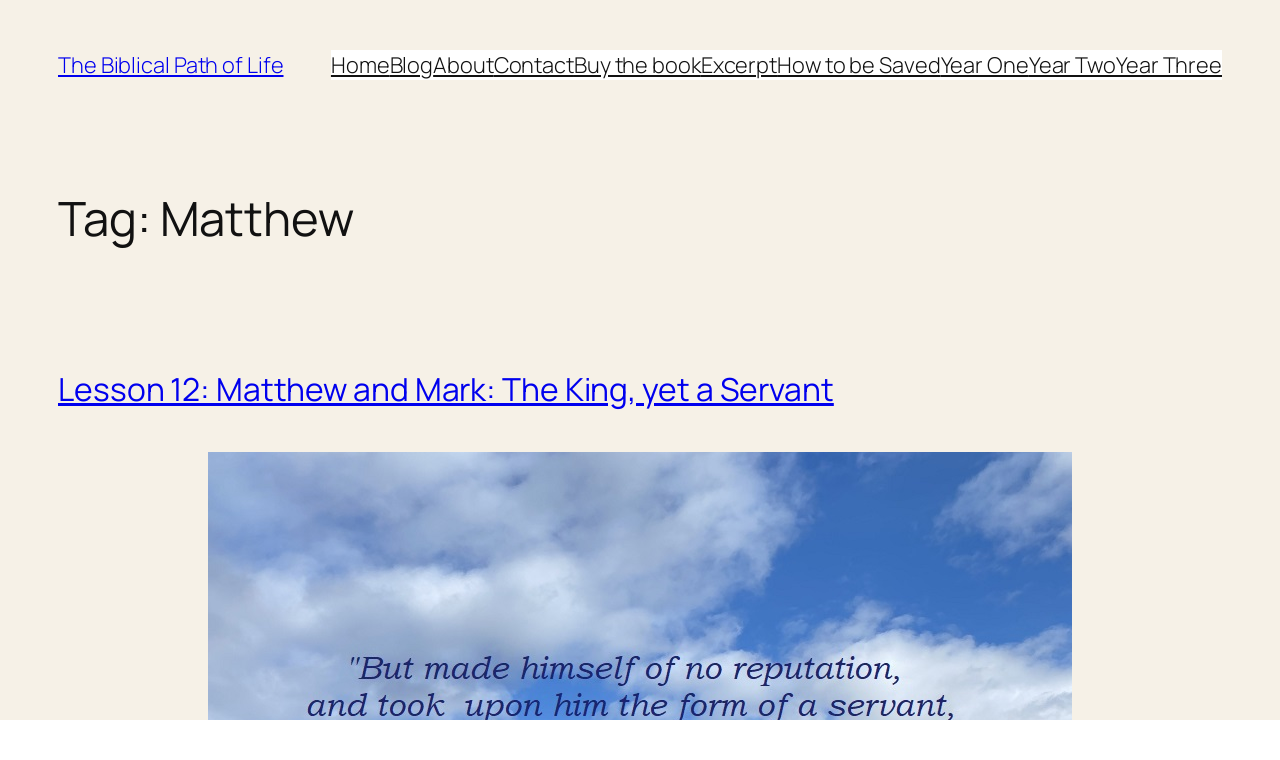

--- FILE ---
content_type: text/html; charset=UTF-8
request_url: http://biblicalpath.com/index.php/tag/matthew/
body_size: 26201
content:
<!DOCTYPE html>
<html lang="en-US">
<head>
	<meta charset="UTF-8" />
	<meta name="viewport" content="width=device-width, initial-scale=1" />
<meta name='robots' content='max-image-preview:large' />
	<style>img:is([sizes="auto" i], [sizes^="auto," i]) { contain-intrinsic-size: 3000px 1500px }</style>
	<title>Matthew &#8211; The Biblical Path of Life</title>
<link rel='dns-prefetch' href='//cdn.jsdelivr.net' />
<link rel="alternate" type="application/rss+xml" title="The Biblical Path of Life &raquo; Feed" href="http://biblicalpath.com/index.php/feed/" />
<link rel="alternate" type="application/rss+xml" title="The Biblical Path of Life &raquo; Comments Feed" href="http://biblicalpath.com/index.php/comments/feed/" />
<link rel="alternate" type="application/rss+xml" title="The Biblical Path of Life &raquo; Matthew Tag Feed" href="http://biblicalpath.com/index.php/tag/matthew/feed/" />
<script>
window._wpemojiSettings = {"baseUrl":"https:\/\/s.w.org\/images\/core\/emoji\/16.0.1\/72x72\/","ext":".png","svgUrl":"https:\/\/s.w.org\/images\/core\/emoji\/16.0.1\/svg\/","svgExt":".svg","source":{"concatemoji":"http:\/\/biblicalpath.com\/wp-includes\/js\/wp-emoji-release.min.js?ver=6.8.3"}};
/*! This file is auto-generated */
!function(s,n){var o,i,e;function c(e){try{var t={supportTests:e,timestamp:(new Date).valueOf()};sessionStorage.setItem(o,JSON.stringify(t))}catch(e){}}function p(e,t,n){e.clearRect(0,0,e.canvas.width,e.canvas.height),e.fillText(t,0,0);var t=new Uint32Array(e.getImageData(0,0,e.canvas.width,e.canvas.height).data),a=(e.clearRect(0,0,e.canvas.width,e.canvas.height),e.fillText(n,0,0),new Uint32Array(e.getImageData(0,0,e.canvas.width,e.canvas.height).data));return t.every(function(e,t){return e===a[t]})}function u(e,t){e.clearRect(0,0,e.canvas.width,e.canvas.height),e.fillText(t,0,0);for(var n=e.getImageData(16,16,1,1),a=0;a<n.data.length;a++)if(0!==n.data[a])return!1;return!0}function f(e,t,n,a){switch(t){case"flag":return n(e,"\ud83c\udff3\ufe0f\u200d\u26a7\ufe0f","\ud83c\udff3\ufe0f\u200b\u26a7\ufe0f")?!1:!n(e,"\ud83c\udde8\ud83c\uddf6","\ud83c\udde8\u200b\ud83c\uddf6")&&!n(e,"\ud83c\udff4\udb40\udc67\udb40\udc62\udb40\udc65\udb40\udc6e\udb40\udc67\udb40\udc7f","\ud83c\udff4\u200b\udb40\udc67\u200b\udb40\udc62\u200b\udb40\udc65\u200b\udb40\udc6e\u200b\udb40\udc67\u200b\udb40\udc7f");case"emoji":return!a(e,"\ud83e\udedf")}return!1}function g(e,t,n,a){var r="undefined"!=typeof WorkerGlobalScope&&self instanceof WorkerGlobalScope?new OffscreenCanvas(300,150):s.createElement("canvas"),o=r.getContext("2d",{willReadFrequently:!0}),i=(o.textBaseline="top",o.font="600 32px Arial",{});return e.forEach(function(e){i[e]=t(o,e,n,a)}),i}function t(e){var t=s.createElement("script");t.src=e,t.defer=!0,s.head.appendChild(t)}"undefined"!=typeof Promise&&(o="wpEmojiSettingsSupports",i=["flag","emoji"],n.supports={everything:!0,everythingExceptFlag:!0},e=new Promise(function(e){s.addEventListener("DOMContentLoaded",e,{once:!0})}),new Promise(function(t){var n=function(){try{var e=JSON.parse(sessionStorage.getItem(o));if("object"==typeof e&&"number"==typeof e.timestamp&&(new Date).valueOf()<e.timestamp+604800&&"object"==typeof e.supportTests)return e.supportTests}catch(e){}return null}();if(!n){if("undefined"!=typeof Worker&&"undefined"!=typeof OffscreenCanvas&&"undefined"!=typeof URL&&URL.createObjectURL&&"undefined"!=typeof Blob)try{var e="postMessage("+g.toString()+"("+[JSON.stringify(i),f.toString(),p.toString(),u.toString()].join(",")+"));",a=new Blob([e],{type:"text/javascript"}),r=new Worker(URL.createObjectURL(a),{name:"wpTestEmojiSupports"});return void(r.onmessage=function(e){c(n=e.data),r.terminate(),t(n)})}catch(e){}c(n=g(i,f,p,u))}t(n)}).then(function(e){for(var t in e)n.supports[t]=e[t],n.supports.everything=n.supports.everything&&n.supports[t],"flag"!==t&&(n.supports.everythingExceptFlag=n.supports.everythingExceptFlag&&n.supports[t]);n.supports.everythingExceptFlag=n.supports.everythingExceptFlag&&!n.supports.flag,n.DOMReady=!1,n.readyCallback=function(){n.DOMReady=!0}}).then(function(){return e}).then(function(){var e;n.supports.everything||(n.readyCallback(),(e=n.source||{}).concatemoji?t(e.concatemoji):e.wpemoji&&e.twemoji&&(t(e.twemoji),t(e.wpemoji)))}))}((window,document),window._wpemojiSettings);
</script>
<style id='wp-block-site-title-inline-css'>
.wp-block-site-title{box-sizing:border-box}.wp-block-site-title :where(a){color:inherit;font-family:inherit;font-size:inherit;font-style:inherit;font-weight:inherit;letter-spacing:inherit;line-height:inherit;text-decoration:inherit}
</style>
<style id='wp-block-navigation-link-inline-css'>
.wp-block-navigation .wp-block-navigation-item__label{overflow-wrap:break-word}.wp-block-navigation .wp-block-navigation-item__description{display:none}.link-ui-tools{border-top:1px solid #f0f0f0;padding:8px}.link-ui-block-inserter{padding-top:8px}.link-ui-block-inserter__back{margin-left:8px;text-transform:uppercase}
</style>
<link rel='stylesheet' id='wp-block-navigation-css' href='http://biblicalpath.com/wp-includes/blocks/navigation/style.min.css?ver=6.8.3' media='all' />
<style id='wp-block-group-inline-css'>
.wp-block-group{box-sizing:border-box}:where(.wp-block-group.wp-block-group-is-layout-constrained){position:relative}
</style>
<style id='wp-block-query-title-inline-css'>
.wp-block-query-title{box-sizing:border-box}
</style>
<style id='wp-block-term-description-inline-css'>
:where(.wp-block-term-description){box-sizing:border-box;margin-bottom:var(--wp--style--block-gap);margin-top:var(--wp--style--block-gap)}.wp-block-term-description p{margin-bottom:0;margin-top:0}
</style>
<style id='wp-block-post-featured-image-inline-css'>
.wp-block-post-featured-image{margin-left:0;margin-right:0}.wp-block-post-featured-image a{display:block;height:100%}.wp-block-post-featured-image :where(img){box-sizing:border-box;height:auto;max-width:100%;vertical-align:bottom;width:100%}.wp-block-post-featured-image.alignfull img,.wp-block-post-featured-image.alignwide img{width:100%}.wp-block-post-featured-image .wp-block-post-featured-image__overlay.has-background-dim{background-color:#000;inset:0;position:absolute}.wp-block-post-featured-image{position:relative}.wp-block-post-featured-image .wp-block-post-featured-image__overlay.has-background-gradient{background-color:initial}.wp-block-post-featured-image .wp-block-post-featured-image__overlay.has-background-dim-0{opacity:0}.wp-block-post-featured-image .wp-block-post-featured-image__overlay.has-background-dim-10{opacity:.1}.wp-block-post-featured-image .wp-block-post-featured-image__overlay.has-background-dim-20{opacity:.2}.wp-block-post-featured-image .wp-block-post-featured-image__overlay.has-background-dim-30{opacity:.3}.wp-block-post-featured-image .wp-block-post-featured-image__overlay.has-background-dim-40{opacity:.4}.wp-block-post-featured-image .wp-block-post-featured-image__overlay.has-background-dim-50{opacity:.5}.wp-block-post-featured-image .wp-block-post-featured-image__overlay.has-background-dim-60{opacity:.6}.wp-block-post-featured-image .wp-block-post-featured-image__overlay.has-background-dim-70{opacity:.7}.wp-block-post-featured-image .wp-block-post-featured-image__overlay.has-background-dim-80{opacity:.8}.wp-block-post-featured-image .wp-block-post-featured-image__overlay.has-background-dim-90{opacity:.9}.wp-block-post-featured-image .wp-block-post-featured-image__overlay.has-background-dim-100{opacity:1}.wp-block-post-featured-image:where(.alignleft,.alignright){width:100%}
</style>
<style id='wp-block-post-title-inline-css'>
.wp-block-post-title{box-sizing:border-box;word-break:break-word}.wp-block-post-title :where(a){display:inline-block;font-family:inherit;font-size:inherit;font-style:inherit;font-weight:inherit;letter-spacing:inherit;line-height:inherit;text-decoration:inherit}
</style>
<style id='wp-block-image-inline-css'>
.wp-block-image>a,.wp-block-image>figure>a{display:inline-block}.wp-block-image img{box-sizing:border-box;height:auto;max-width:100%;vertical-align:bottom}@media not (prefers-reduced-motion){.wp-block-image img.hide{visibility:hidden}.wp-block-image img.show{animation:show-content-image .4s}}.wp-block-image[style*=border-radius] img,.wp-block-image[style*=border-radius]>a{border-radius:inherit}.wp-block-image.has-custom-border img{box-sizing:border-box}.wp-block-image.aligncenter{text-align:center}.wp-block-image.alignfull>a,.wp-block-image.alignwide>a{width:100%}.wp-block-image.alignfull img,.wp-block-image.alignwide img{height:auto;width:100%}.wp-block-image .aligncenter,.wp-block-image .alignleft,.wp-block-image .alignright,.wp-block-image.aligncenter,.wp-block-image.alignleft,.wp-block-image.alignright{display:table}.wp-block-image .aligncenter>figcaption,.wp-block-image .alignleft>figcaption,.wp-block-image .alignright>figcaption,.wp-block-image.aligncenter>figcaption,.wp-block-image.alignleft>figcaption,.wp-block-image.alignright>figcaption{caption-side:bottom;display:table-caption}.wp-block-image .alignleft{float:left;margin:.5em 1em .5em 0}.wp-block-image .alignright{float:right;margin:.5em 0 .5em 1em}.wp-block-image .aligncenter{margin-left:auto;margin-right:auto}.wp-block-image :where(figcaption){margin-bottom:1em;margin-top:.5em}.wp-block-image.is-style-circle-mask img{border-radius:9999px}@supports ((-webkit-mask-image:none) or (mask-image:none)) or (-webkit-mask-image:none){.wp-block-image.is-style-circle-mask img{border-radius:0;-webkit-mask-image:url('data:image/svg+xml;utf8,<svg viewBox="0 0 100 100" xmlns="http://www.w3.org/2000/svg"><circle cx="50" cy="50" r="50"/></svg>');mask-image:url('data:image/svg+xml;utf8,<svg viewBox="0 0 100 100" xmlns="http://www.w3.org/2000/svg"><circle cx="50" cy="50" r="50"/></svg>');mask-mode:alpha;-webkit-mask-position:center;mask-position:center;-webkit-mask-repeat:no-repeat;mask-repeat:no-repeat;-webkit-mask-size:contain;mask-size:contain}}:root :where(.wp-block-image.is-style-rounded img,.wp-block-image .is-style-rounded img){border-radius:9999px}.wp-block-image figure{margin:0}.wp-lightbox-container{display:flex;flex-direction:column;position:relative}.wp-lightbox-container img{cursor:zoom-in}.wp-lightbox-container img:hover+button{opacity:1}.wp-lightbox-container button{align-items:center;-webkit-backdrop-filter:blur(16px) saturate(180%);backdrop-filter:blur(16px) saturate(180%);background-color:#5a5a5a40;border:none;border-radius:4px;cursor:zoom-in;display:flex;height:20px;justify-content:center;opacity:0;padding:0;position:absolute;right:16px;text-align:center;top:16px;width:20px;z-index:100}@media not (prefers-reduced-motion){.wp-lightbox-container button{transition:opacity .2s ease}}.wp-lightbox-container button:focus-visible{outline:3px auto #5a5a5a40;outline:3px auto -webkit-focus-ring-color;outline-offset:3px}.wp-lightbox-container button:hover{cursor:pointer;opacity:1}.wp-lightbox-container button:focus{opacity:1}.wp-lightbox-container button:focus,.wp-lightbox-container button:hover,.wp-lightbox-container button:not(:hover):not(:active):not(.has-background){background-color:#5a5a5a40;border:none}.wp-lightbox-overlay{box-sizing:border-box;cursor:zoom-out;height:100vh;left:0;overflow:hidden;position:fixed;top:0;visibility:hidden;width:100%;z-index:100000}.wp-lightbox-overlay .close-button{align-items:center;cursor:pointer;display:flex;justify-content:center;min-height:40px;min-width:40px;padding:0;position:absolute;right:calc(env(safe-area-inset-right) + 16px);top:calc(env(safe-area-inset-top) + 16px);z-index:5000000}.wp-lightbox-overlay .close-button:focus,.wp-lightbox-overlay .close-button:hover,.wp-lightbox-overlay .close-button:not(:hover):not(:active):not(.has-background){background:none;border:none}.wp-lightbox-overlay .lightbox-image-container{height:var(--wp--lightbox-container-height);left:50%;overflow:hidden;position:absolute;top:50%;transform:translate(-50%,-50%);transform-origin:top left;width:var(--wp--lightbox-container-width);z-index:9999999999}.wp-lightbox-overlay .wp-block-image{align-items:center;box-sizing:border-box;display:flex;height:100%;justify-content:center;margin:0;position:relative;transform-origin:0 0;width:100%;z-index:3000000}.wp-lightbox-overlay .wp-block-image img{height:var(--wp--lightbox-image-height);min-height:var(--wp--lightbox-image-height);min-width:var(--wp--lightbox-image-width);width:var(--wp--lightbox-image-width)}.wp-lightbox-overlay .wp-block-image figcaption{display:none}.wp-lightbox-overlay button{background:none;border:none}.wp-lightbox-overlay .scrim{background-color:#fff;height:100%;opacity:.9;position:absolute;width:100%;z-index:2000000}.wp-lightbox-overlay.active{visibility:visible}@media not (prefers-reduced-motion){.wp-lightbox-overlay.active{animation:turn-on-visibility .25s both}.wp-lightbox-overlay.active img{animation:turn-on-visibility .35s both}.wp-lightbox-overlay.show-closing-animation:not(.active){animation:turn-off-visibility .35s both}.wp-lightbox-overlay.show-closing-animation:not(.active) img{animation:turn-off-visibility .25s both}.wp-lightbox-overlay.zoom.active{animation:none;opacity:1;visibility:visible}.wp-lightbox-overlay.zoom.active .lightbox-image-container{animation:lightbox-zoom-in .4s}.wp-lightbox-overlay.zoom.active .lightbox-image-container img{animation:none}.wp-lightbox-overlay.zoom.active .scrim{animation:turn-on-visibility .4s forwards}.wp-lightbox-overlay.zoom.show-closing-animation:not(.active){animation:none}.wp-lightbox-overlay.zoom.show-closing-animation:not(.active) .lightbox-image-container{animation:lightbox-zoom-out .4s}.wp-lightbox-overlay.zoom.show-closing-animation:not(.active) .lightbox-image-container img{animation:none}.wp-lightbox-overlay.zoom.show-closing-animation:not(.active) .scrim{animation:turn-off-visibility .4s forwards}}@keyframes show-content-image{0%{visibility:hidden}99%{visibility:hidden}to{visibility:visible}}@keyframes turn-on-visibility{0%{opacity:0}to{opacity:1}}@keyframes turn-off-visibility{0%{opacity:1;visibility:visible}99%{opacity:0;visibility:visible}to{opacity:0;visibility:hidden}}@keyframes lightbox-zoom-in{0%{transform:translate(calc((-100vw + var(--wp--lightbox-scrollbar-width))/2 + var(--wp--lightbox-initial-left-position)),calc(-50vh + var(--wp--lightbox-initial-top-position))) scale(var(--wp--lightbox-scale))}to{transform:translate(-50%,-50%) scale(1)}}@keyframes lightbox-zoom-out{0%{transform:translate(-50%,-50%) scale(1);visibility:visible}99%{visibility:visible}to{transform:translate(calc((-100vw + var(--wp--lightbox-scrollbar-width))/2 + var(--wp--lightbox-initial-left-position)),calc(-50vh + var(--wp--lightbox-initial-top-position))) scale(var(--wp--lightbox-scale));visibility:hidden}}
</style>
<style id='wp-block-paragraph-inline-css'>
.is-small-text{font-size:.875em}.is-regular-text{font-size:1em}.is-large-text{font-size:2.25em}.is-larger-text{font-size:3em}.has-drop-cap:not(:focus):first-letter{float:left;font-size:8.4em;font-style:normal;font-weight:100;line-height:.68;margin:.05em .1em 0 0;text-transform:uppercase}body.rtl .has-drop-cap:not(:focus):first-letter{float:none;margin-left:.1em}p.has-drop-cap.has-background{overflow:hidden}:root :where(p.has-background){padding:1.25em 2.375em}:where(p.has-text-color:not(.has-link-color)) a{color:inherit}p.has-text-align-left[style*="writing-mode:vertical-lr"],p.has-text-align-right[style*="writing-mode:vertical-rl"]{rotate:180deg}
</style>
<style id='wp-block-post-content-inline-css'>
.wp-block-post-content{display:flow-root}
</style>
<style id='wp-block-post-date-inline-css'>
.wp-block-post-date{box-sizing:border-box}
</style>
<style id='wp-block-list-inline-css'>
ol,ul{box-sizing:border-box}:root :where(.wp-block-list.has-background){padding:1.25em 2.375em}

				ul.is-style-checkmark-list {
					list-style-type: "\2713";
				}

				ul.is-style-checkmark-list li {
					padding-inline-start: 1ch;
				}
</style>
<style id='wp-block-post-template-inline-css'>
.wp-block-post-template{box-sizing:border-box;list-style:none;margin-bottom:0;margin-top:0;max-width:100%;padding:0}.wp-block-post-template.is-flex-container{display:flex;flex-direction:row;flex-wrap:wrap;gap:1.25em}.wp-block-post-template.is-flex-container>li{margin:0;width:100%}@media (min-width:600px){.wp-block-post-template.is-flex-container.is-flex-container.columns-2>li{width:calc(50% - .625em)}.wp-block-post-template.is-flex-container.is-flex-container.columns-3>li{width:calc(33.33333% - .83333em)}.wp-block-post-template.is-flex-container.is-flex-container.columns-4>li{width:calc(25% - .9375em)}.wp-block-post-template.is-flex-container.is-flex-container.columns-5>li{width:calc(20% - 1em)}.wp-block-post-template.is-flex-container.is-flex-container.columns-6>li{width:calc(16.66667% - 1.04167em)}}@media (max-width:600px){.wp-block-post-template-is-layout-grid.wp-block-post-template-is-layout-grid.wp-block-post-template-is-layout-grid.wp-block-post-template-is-layout-grid{grid-template-columns:1fr}}.wp-block-post-template-is-layout-constrained>li>.alignright,.wp-block-post-template-is-layout-flow>li>.alignright{float:right;margin-inline-end:0;margin-inline-start:2em}.wp-block-post-template-is-layout-constrained>li>.alignleft,.wp-block-post-template-is-layout-flow>li>.alignleft{float:left;margin-inline-end:2em;margin-inline-start:0}.wp-block-post-template-is-layout-constrained>li>.aligncenter,.wp-block-post-template-is-layout-flow>li>.aligncenter{margin-inline-end:auto;margin-inline-start:auto}
</style>
<style id='wp-block-query-pagination-inline-css'>
.wp-block-query-pagination.is-content-justification-space-between>.wp-block-query-pagination-next:last-of-type{margin-inline-start:auto}.wp-block-query-pagination.is-content-justification-space-between>.wp-block-query-pagination-previous:first-child{margin-inline-end:auto}.wp-block-query-pagination .wp-block-query-pagination-previous-arrow{display:inline-block;margin-right:1ch}.wp-block-query-pagination .wp-block-query-pagination-previous-arrow:not(.is-arrow-chevron){transform:scaleX(1)}.wp-block-query-pagination .wp-block-query-pagination-next-arrow{display:inline-block;margin-left:1ch}.wp-block-query-pagination .wp-block-query-pagination-next-arrow:not(.is-arrow-chevron){transform:scaleX(1)}.wp-block-query-pagination.aligncenter{justify-content:center}
</style>
<style id='wp-block-site-tagline-inline-css'>
.wp-block-site-tagline{box-sizing:border-box}
</style>
<style id='wp-block-spacer-inline-css'>
.wp-block-spacer{clear:both}
</style>
<style id='wp-block-columns-inline-css'>
.wp-block-columns{align-items:normal!important;box-sizing:border-box;display:flex;flex-wrap:wrap!important}@media (min-width:782px){.wp-block-columns{flex-wrap:nowrap!important}}.wp-block-columns.are-vertically-aligned-top{align-items:flex-start}.wp-block-columns.are-vertically-aligned-center{align-items:center}.wp-block-columns.are-vertically-aligned-bottom{align-items:flex-end}@media (max-width:781px){.wp-block-columns:not(.is-not-stacked-on-mobile)>.wp-block-column{flex-basis:100%!important}}@media (min-width:782px){.wp-block-columns:not(.is-not-stacked-on-mobile)>.wp-block-column{flex-basis:0;flex-grow:1}.wp-block-columns:not(.is-not-stacked-on-mobile)>.wp-block-column[style*=flex-basis]{flex-grow:0}}.wp-block-columns.is-not-stacked-on-mobile{flex-wrap:nowrap!important}.wp-block-columns.is-not-stacked-on-mobile>.wp-block-column{flex-basis:0;flex-grow:1}.wp-block-columns.is-not-stacked-on-mobile>.wp-block-column[style*=flex-basis]{flex-grow:0}:where(.wp-block-columns){margin-bottom:1.75em}:where(.wp-block-columns.has-background){padding:1.25em 2.375em}.wp-block-column{flex-grow:1;min-width:0;overflow-wrap:break-word;word-break:break-word}.wp-block-column.is-vertically-aligned-top{align-self:flex-start}.wp-block-column.is-vertically-aligned-center{align-self:center}.wp-block-column.is-vertically-aligned-bottom{align-self:flex-end}.wp-block-column.is-vertically-aligned-stretch{align-self:stretch}.wp-block-column.is-vertically-aligned-bottom,.wp-block-column.is-vertically-aligned-center,.wp-block-column.is-vertically-aligned-top{width:100%}
</style>
<style id='wp-emoji-styles-inline-css'>

	img.wp-smiley, img.emoji {
		display: inline !important;
		border: none !important;
		box-shadow: none !important;
		height: 1em !important;
		width: 1em !important;
		margin: 0 0.07em !important;
		vertical-align: -0.1em !important;
		background: none !important;
		padding: 0 !important;
	}
</style>
<style id='wp-block-library-inline-css'>
:root{--wp-admin-theme-color:#007cba;--wp-admin-theme-color--rgb:0,124,186;--wp-admin-theme-color-darker-10:#006ba1;--wp-admin-theme-color-darker-10--rgb:0,107,161;--wp-admin-theme-color-darker-20:#005a87;--wp-admin-theme-color-darker-20--rgb:0,90,135;--wp-admin-border-width-focus:2px;--wp-block-synced-color:#7a00df;--wp-block-synced-color--rgb:122,0,223;--wp-bound-block-color:var(--wp-block-synced-color)}@media (min-resolution:192dpi){:root{--wp-admin-border-width-focus:1.5px}}.wp-element-button{cursor:pointer}:root{--wp--preset--font-size--normal:16px;--wp--preset--font-size--huge:42px}:root .has-very-light-gray-background-color{background-color:#eee}:root .has-very-dark-gray-background-color{background-color:#313131}:root .has-very-light-gray-color{color:#eee}:root .has-very-dark-gray-color{color:#313131}:root .has-vivid-green-cyan-to-vivid-cyan-blue-gradient-background{background:linear-gradient(135deg,#00d084,#0693e3)}:root .has-purple-crush-gradient-background{background:linear-gradient(135deg,#34e2e4,#4721fb 50%,#ab1dfe)}:root .has-hazy-dawn-gradient-background{background:linear-gradient(135deg,#faaca8,#dad0ec)}:root .has-subdued-olive-gradient-background{background:linear-gradient(135deg,#fafae1,#67a671)}:root .has-atomic-cream-gradient-background{background:linear-gradient(135deg,#fdd79a,#004a59)}:root .has-nightshade-gradient-background{background:linear-gradient(135deg,#330968,#31cdcf)}:root .has-midnight-gradient-background{background:linear-gradient(135deg,#020381,#2874fc)}.has-regular-font-size{font-size:1em}.has-larger-font-size{font-size:2.625em}.has-normal-font-size{font-size:var(--wp--preset--font-size--normal)}.has-huge-font-size{font-size:var(--wp--preset--font-size--huge)}.has-text-align-center{text-align:center}.has-text-align-left{text-align:left}.has-text-align-right{text-align:right}#end-resizable-editor-section{display:none}.aligncenter{clear:both}.items-justified-left{justify-content:flex-start}.items-justified-center{justify-content:center}.items-justified-right{justify-content:flex-end}.items-justified-space-between{justify-content:space-between}.screen-reader-text{border:0;clip-path:inset(50%);height:1px;margin:-1px;overflow:hidden;padding:0;position:absolute;width:1px;word-wrap:normal!important}.screen-reader-text:focus{background-color:#ddd;clip-path:none;color:#444;display:block;font-size:1em;height:auto;left:5px;line-height:normal;padding:15px 23px 14px;text-decoration:none;top:5px;width:auto;z-index:100000}html :where(.has-border-color){border-style:solid}html :where([style*=border-top-color]){border-top-style:solid}html :where([style*=border-right-color]){border-right-style:solid}html :where([style*=border-bottom-color]){border-bottom-style:solid}html :where([style*=border-left-color]){border-left-style:solid}html :where([style*=border-width]){border-style:solid}html :where([style*=border-top-width]){border-top-style:solid}html :where([style*=border-right-width]){border-right-style:solid}html :where([style*=border-bottom-width]){border-bottom-style:solid}html :where([style*=border-left-width]){border-left-style:solid}html :where(img[class*=wp-image-]){height:auto;max-width:100%}:where(figure){margin:0 0 1em}html :where(.is-position-sticky){--wp-admin--admin-bar--position-offset:var(--wp-admin--admin-bar--height,0px)}@media screen and (max-width:600px){html :where(.is-position-sticky){--wp-admin--admin-bar--position-offset:0px}}
</style>
<style id='global-styles-inline-css'>
:root{--wp--preset--aspect-ratio--square: 1;--wp--preset--aspect-ratio--4-3: 4/3;--wp--preset--aspect-ratio--3-4: 3/4;--wp--preset--aspect-ratio--3-2: 3/2;--wp--preset--aspect-ratio--2-3: 2/3;--wp--preset--aspect-ratio--16-9: 16/9;--wp--preset--aspect-ratio--9-16: 9/16;--wp--preset--color--black: #000000;--wp--preset--color--cyan-bluish-gray: #abb8c3;--wp--preset--color--white: #ffffff;--wp--preset--color--pale-pink: #f78da7;--wp--preset--color--vivid-red: #cf2e2e;--wp--preset--color--luminous-vivid-orange: #ff6900;--wp--preset--color--luminous-vivid-amber: #fcb900;--wp--preset--color--light-green-cyan: #7bdcb5;--wp--preset--color--vivid-green-cyan: #00d084;--wp--preset--color--pale-cyan-blue: #8ed1fc;--wp--preset--color--vivid-cyan-blue: #0693e3;--wp--preset--color--vivid-purple: #9b51e0;--wp--preset--color--base: #FFFFFF;--wp--preset--color--contrast: #111111;--wp--preset--color--accent-1: #FFEE58;--wp--preset--color--accent-2: #F6CFF4;--wp--preset--color--accent-3: #503AA8;--wp--preset--color--accent-4: #686868;--wp--preset--color--accent-5: #FBFAF3;--wp--preset--color--accent-6: color-mix(in srgb, currentColor 20%, transparent);--wp--preset--gradient--vivid-cyan-blue-to-vivid-purple: linear-gradient(135deg,rgba(6,147,227,1) 0%,rgb(155,81,224) 100%);--wp--preset--gradient--light-green-cyan-to-vivid-green-cyan: linear-gradient(135deg,rgb(122,220,180) 0%,rgb(0,208,130) 100%);--wp--preset--gradient--luminous-vivid-amber-to-luminous-vivid-orange: linear-gradient(135deg,rgba(252,185,0,1) 0%,rgba(255,105,0,1) 100%);--wp--preset--gradient--luminous-vivid-orange-to-vivid-red: linear-gradient(135deg,rgba(255,105,0,1) 0%,rgb(207,46,46) 100%);--wp--preset--gradient--very-light-gray-to-cyan-bluish-gray: linear-gradient(135deg,rgb(238,238,238) 0%,rgb(169,184,195) 100%);--wp--preset--gradient--cool-to-warm-spectrum: linear-gradient(135deg,rgb(74,234,220) 0%,rgb(151,120,209) 20%,rgb(207,42,186) 40%,rgb(238,44,130) 60%,rgb(251,105,98) 80%,rgb(254,248,76) 100%);--wp--preset--gradient--blush-light-purple: linear-gradient(135deg,rgb(255,206,236) 0%,rgb(152,150,240) 100%);--wp--preset--gradient--blush-bordeaux: linear-gradient(135deg,rgb(254,205,165) 0%,rgb(254,45,45) 50%,rgb(107,0,62) 100%);--wp--preset--gradient--luminous-dusk: linear-gradient(135deg,rgb(255,203,112) 0%,rgb(199,81,192) 50%,rgb(65,88,208) 100%);--wp--preset--gradient--pale-ocean: linear-gradient(135deg,rgb(255,245,203) 0%,rgb(182,227,212) 50%,rgb(51,167,181) 100%);--wp--preset--gradient--electric-grass: linear-gradient(135deg,rgb(202,248,128) 0%,rgb(113,206,126) 100%);--wp--preset--gradient--midnight: linear-gradient(135deg,rgb(2,3,129) 0%,rgb(40,116,252) 100%);--wp--preset--font-size--small: 0.875rem;--wp--preset--font-size--medium: clamp(1rem, 1rem + ((1vw - 0.2rem) * 0.196), 1.125rem);--wp--preset--font-size--large: clamp(1.125rem, 1.125rem + ((1vw - 0.2rem) * 0.392), 1.375rem);--wp--preset--font-size--x-large: clamp(1.75rem, 1.75rem + ((1vw - 0.2rem) * 0.392), 2rem);--wp--preset--font-size--xx-large: clamp(2.15rem, 2.15rem + ((1vw - 0.2rem) * 1.333), 3rem);--wp--preset--font-family--manrope: Manrope, sans-serif;--wp--preset--font-family--fira-code: "Fira Code", monospace;--wp--preset--spacing--20: 10px;--wp--preset--spacing--30: 20px;--wp--preset--spacing--40: 30px;--wp--preset--spacing--50: clamp(30px, 5vw, 50px);--wp--preset--spacing--60: clamp(30px, 7vw, 70px);--wp--preset--spacing--70: clamp(50px, 7vw, 90px);--wp--preset--spacing--80: clamp(70px, 10vw, 140px);--wp--preset--shadow--natural: 6px 6px 9px rgba(0, 0, 0, 0.2);--wp--preset--shadow--deep: 12px 12px 50px rgba(0, 0, 0, 0.4);--wp--preset--shadow--sharp: 6px 6px 0px rgba(0, 0, 0, 0.2);--wp--preset--shadow--outlined: 6px 6px 0px -3px rgba(255, 255, 255, 1), 6px 6px rgba(0, 0, 0, 1);--wp--preset--shadow--crisp: 6px 6px 0px rgba(0, 0, 0, 1);}:root { --wp--style--global--content-size: 645px;--wp--style--global--wide-size: 1340px; }:where(body) { margin: 0; }.wp-site-blocks { padding-top: var(--wp--style--root--padding-top); padding-bottom: var(--wp--style--root--padding-bottom); }.has-global-padding { padding-right: var(--wp--style--root--padding-right); padding-left: var(--wp--style--root--padding-left); }.has-global-padding > .alignfull { margin-right: calc(var(--wp--style--root--padding-right) * -1); margin-left: calc(var(--wp--style--root--padding-left) * -1); }.has-global-padding :where(:not(.alignfull.is-layout-flow) > .has-global-padding:not(.wp-block-block, .alignfull)) { padding-right: 0; padding-left: 0; }.has-global-padding :where(:not(.alignfull.is-layout-flow) > .has-global-padding:not(.wp-block-block, .alignfull)) > .alignfull { margin-left: 0; margin-right: 0; }.wp-site-blocks > .alignleft { float: left; margin-right: 2em; }.wp-site-blocks > .alignright { float: right; margin-left: 2em; }.wp-site-blocks > .aligncenter { justify-content: center; margin-left: auto; margin-right: auto; }:where(.wp-site-blocks) > * { margin-block-start: 1.2rem; margin-block-end: 0; }:where(.wp-site-blocks) > :first-child { margin-block-start: 0; }:where(.wp-site-blocks) > :last-child { margin-block-end: 0; }:root { --wp--style--block-gap: 1.2rem; }:root :where(.is-layout-flow) > :first-child{margin-block-start: 0;}:root :where(.is-layout-flow) > :last-child{margin-block-end: 0;}:root :where(.is-layout-flow) > *{margin-block-start: 1.2rem;margin-block-end: 0;}:root :where(.is-layout-constrained) > :first-child{margin-block-start: 0;}:root :where(.is-layout-constrained) > :last-child{margin-block-end: 0;}:root :where(.is-layout-constrained) > *{margin-block-start: 1.2rem;margin-block-end: 0;}:root :where(.is-layout-flex){gap: 1.2rem;}:root :where(.is-layout-grid){gap: 1.2rem;}.is-layout-flow > .alignleft{float: left;margin-inline-start: 0;margin-inline-end: 2em;}.is-layout-flow > .alignright{float: right;margin-inline-start: 2em;margin-inline-end: 0;}.is-layout-flow > .aligncenter{margin-left: auto !important;margin-right: auto !important;}.is-layout-constrained > .alignleft{float: left;margin-inline-start: 0;margin-inline-end: 2em;}.is-layout-constrained > .alignright{float: right;margin-inline-start: 2em;margin-inline-end: 0;}.is-layout-constrained > .aligncenter{margin-left: auto !important;margin-right: auto !important;}.is-layout-constrained > :where(:not(.alignleft):not(.alignright):not(.alignfull)){max-width: var(--wp--style--global--content-size);margin-left: auto !important;margin-right: auto !important;}.is-layout-constrained > .alignwide{max-width: var(--wp--style--global--wide-size);}body .is-layout-flex{display: flex;}.is-layout-flex{flex-wrap: wrap;align-items: center;}.is-layout-flex > :is(*, div){margin: 0;}body .is-layout-grid{display: grid;}.is-layout-grid > :is(*, div){margin: 0;}html{min-height: calc(100% - var(--wp-admin--admin-bar--height, 0px));}body{background-color: var(--wp--preset--color--base);background-image: url('http://biblicalpath.com/wp-content/uploads/2025/05/1x1-dac79e3f.png');background-position: 50% 0;background-size: auto;color: var(--wp--preset--color--contrast);font-family: var(--wp--preset--font-family--manrope);font-size: var(--wp--preset--font-size--large);font-weight: 300;letter-spacing: -0.1px;line-height: 1.4;--wp--style--root--padding-top: 0px;--wp--style--root--padding-right: var(--wp--preset--spacing--50);--wp--style--root--padding-bottom: 0px;--wp--style--root--padding-left: var(--wp--preset--spacing--50);}a:where(:not(.wp-element-button)){color: currentColor;text-decoration: underline;}:root :where(a:where(:not(.wp-element-button)):hover){text-decoration: none;}h1, h2, h3, h4, h5, h6{font-weight: 400;letter-spacing: -0.1px;line-height: 1.125;}h1{font-size: var(--wp--preset--font-size--xx-large);}h2{font-size: var(--wp--preset--font-size--x-large);}h3{font-size: var(--wp--preset--font-size--large);}h4{font-size: var(--wp--preset--font-size--medium);}h5{font-size: var(--wp--preset--font-size--small);letter-spacing: 0.5px;}h6{font-size: var(--wp--preset--font-size--small);font-weight: 700;letter-spacing: 1.4px;text-transform: uppercase;}:root :where(.wp-element-button, .wp-block-button__link){background-color: var(--wp--preset--color--contrast);border-width: 0;color: var(--wp--preset--color--base);font-family: inherit;font-size: var(--wp--preset--font-size--medium);line-height: inherit;padding-top: 1rem;padding-right: 2.25rem;padding-bottom: 1rem;padding-left: 2.25rem;text-decoration: none;}:root :where(.wp-element-button:hover, .wp-block-button__link:hover){background-color: color-mix(in srgb, var(--wp--preset--color--contrast) 85%, transparent);border-color: transparent;color: var(--wp--preset--color--base);}:root :where(.wp-element-button:focus, .wp-block-button__link:focus){outline-color: var(--wp--preset--color--accent-4);outline-offset: 2px;}:root :where(.wp-element-caption, .wp-block-audio figcaption, .wp-block-embed figcaption, .wp-block-gallery figcaption, .wp-block-image figcaption, .wp-block-table figcaption, .wp-block-video figcaption){font-size: var(--wp--preset--font-size--small);line-height: 1.4;}.has-black-color{color: var(--wp--preset--color--black) !important;}.has-cyan-bluish-gray-color{color: var(--wp--preset--color--cyan-bluish-gray) !important;}.has-white-color{color: var(--wp--preset--color--white) !important;}.has-pale-pink-color{color: var(--wp--preset--color--pale-pink) !important;}.has-vivid-red-color{color: var(--wp--preset--color--vivid-red) !important;}.has-luminous-vivid-orange-color{color: var(--wp--preset--color--luminous-vivid-orange) !important;}.has-luminous-vivid-amber-color{color: var(--wp--preset--color--luminous-vivid-amber) !important;}.has-light-green-cyan-color{color: var(--wp--preset--color--light-green-cyan) !important;}.has-vivid-green-cyan-color{color: var(--wp--preset--color--vivid-green-cyan) !important;}.has-pale-cyan-blue-color{color: var(--wp--preset--color--pale-cyan-blue) !important;}.has-vivid-cyan-blue-color{color: var(--wp--preset--color--vivid-cyan-blue) !important;}.has-vivid-purple-color{color: var(--wp--preset--color--vivid-purple) !important;}.has-base-color{color: var(--wp--preset--color--base) !important;}.has-contrast-color{color: var(--wp--preset--color--contrast) !important;}.has-accent-1-color{color: var(--wp--preset--color--accent-1) !important;}.has-accent-2-color{color: var(--wp--preset--color--accent-2) !important;}.has-accent-3-color{color: var(--wp--preset--color--accent-3) !important;}.has-accent-4-color{color: var(--wp--preset--color--accent-4) !important;}.has-accent-5-color{color: var(--wp--preset--color--accent-5) !important;}.has-accent-6-color{color: var(--wp--preset--color--accent-6) !important;}.has-black-background-color{background-color: var(--wp--preset--color--black) !important;}.has-cyan-bluish-gray-background-color{background-color: var(--wp--preset--color--cyan-bluish-gray) !important;}.has-white-background-color{background-color: var(--wp--preset--color--white) !important;}.has-pale-pink-background-color{background-color: var(--wp--preset--color--pale-pink) !important;}.has-vivid-red-background-color{background-color: var(--wp--preset--color--vivid-red) !important;}.has-luminous-vivid-orange-background-color{background-color: var(--wp--preset--color--luminous-vivid-orange) !important;}.has-luminous-vivid-amber-background-color{background-color: var(--wp--preset--color--luminous-vivid-amber) !important;}.has-light-green-cyan-background-color{background-color: var(--wp--preset--color--light-green-cyan) !important;}.has-vivid-green-cyan-background-color{background-color: var(--wp--preset--color--vivid-green-cyan) !important;}.has-pale-cyan-blue-background-color{background-color: var(--wp--preset--color--pale-cyan-blue) !important;}.has-vivid-cyan-blue-background-color{background-color: var(--wp--preset--color--vivid-cyan-blue) !important;}.has-vivid-purple-background-color{background-color: var(--wp--preset--color--vivid-purple) !important;}.has-base-background-color{background-color: var(--wp--preset--color--base) !important;}.has-contrast-background-color{background-color: var(--wp--preset--color--contrast) !important;}.has-accent-1-background-color{background-color: var(--wp--preset--color--accent-1) !important;}.has-accent-2-background-color{background-color: var(--wp--preset--color--accent-2) !important;}.has-accent-3-background-color{background-color: var(--wp--preset--color--accent-3) !important;}.has-accent-4-background-color{background-color: var(--wp--preset--color--accent-4) !important;}.has-accent-5-background-color{background-color: var(--wp--preset--color--accent-5) !important;}.has-accent-6-background-color{background-color: var(--wp--preset--color--accent-6) !important;}.has-black-border-color{border-color: var(--wp--preset--color--black) !important;}.has-cyan-bluish-gray-border-color{border-color: var(--wp--preset--color--cyan-bluish-gray) !important;}.has-white-border-color{border-color: var(--wp--preset--color--white) !important;}.has-pale-pink-border-color{border-color: var(--wp--preset--color--pale-pink) !important;}.has-vivid-red-border-color{border-color: var(--wp--preset--color--vivid-red) !important;}.has-luminous-vivid-orange-border-color{border-color: var(--wp--preset--color--luminous-vivid-orange) !important;}.has-luminous-vivid-amber-border-color{border-color: var(--wp--preset--color--luminous-vivid-amber) !important;}.has-light-green-cyan-border-color{border-color: var(--wp--preset--color--light-green-cyan) !important;}.has-vivid-green-cyan-border-color{border-color: var(--wp--preset--color--vivid-green-cyan) !important;}.has-pale-cyan-blue-border-color{border-color: var(--wp--preset--color--pale-cyan-blue) !important;}.has-vivid-cyan-blue-border-color{border-color: var(--wp--preset--color--vivid-cyan-blue) !important;}.has-vivid-purple-border-color{border-color: var(--wp--preset--color--vivid-purple) !important;}.has-base-border-color{border-color: var(--wp--preset--color--base) !important;}.has-contrast-border-color{border-color: var(--wp--preset--color--contrast) !important;}.has-accent-1-border-color{border-color: var(--wp--preset--color--accent-1) !important;}.has-accent-2-border-color{border-color: var(--wp--preset--color--accent-2) !important;}.has-accent-3-border-color{border-color: var(--wp--preset--color--accent-3) !important;}.has-accent-4-border-color{border-color: var(--wp--preset--color--accent-4) !important;}.has-accent-5-border-color{border-color: var(--wp--preset--color--accent-5) !important;}.has-accent-6-border-color{border-color: var(--wp--preset--color--accent-6) !important;}.has-vivid-cyan-blue-to-vivid-purple-gradient-background{background: var(--wp--preset--gradient--vivid-cyan-blue-to-vivid-purple) !important;}.has-light-green-cyan-to-vivid-green-cyan-gradient-background{background: var(--wp--preset--gradient--light-green-cyan-to-vivid-green-cyan) !important;}.has-luminous-vivid-amber-to-luminous-vivid-orange-gradient-background{background: var(--wp--preset--gradient--luminous-vivid-amber-to-luminous-vivid-orange) !important;}.has-luminous-vivid-orange-to-vivid-red-gradient-background{background: var(--wp--preset--gradient--luminous-vivid-orange-to-vivid-red) !important;}.has-very-light-gray-to-cyan-bluish-gray-gradient-background{background: var(--wp--preset--gradient--very-light-gray-to-cyan-bluish-gray) !important;}.has-cool-to-warm-spectrum-gradient-background{background: var(--wp--preset--gradient--cool-to-warm-spectrum) !important;}.has-blush-light-purple-gradient-background{background: var(--wp--preset--gradient--blush-light-purple) !important;}.has-blush-bordeaux-gradient-background{background: var(--wp--preset--gradient--blush-bordeaux) !important;}.has-luminous-dusk-gradient-background{background: var(--wp--preset--gradient--luminous-dusk) !important;}.has-pale-ocean-gradient-background{background: var(--wp--preset--gradient--pale-ocean) !important;}.has-electric-grass-gradient-background{background: var(--wp--preset--gradient--electric-grass) !important;}.has-midnight-gradient-background{background: var(--wp--preset--gradient--midnight) !important;}.has-small-font-size{font-size: var(--wp--preset--font-size--small) !important;}.has-medium-font-size{font-size: var(--wp--preset--font-size--medium) !important;}.has-large-font-size{font-size: var(--wp--preset--font-size--large) !important;}.has-x-large-font-size{font-size: var(--wp--preset--font-size--x-large) !important;}.has-xx-large-font-size{font-size: var(--wp--preset--font-size--xx-large) !important;}.has-manrope-font-family{font-family: var(--wp--preset--font-family--manrope) !important;}.has-fira-code-font-family{font-family: var(--wp--preset--font-family--fira-code) !important;}
:root :where(.wp-block-columns-is-layout-flow) > :first-child{margin-block-start: 0;}:root :where(.wp-block-columns-is-layout-flow) > :last-child{margin-block-end: 0;}:root :where(.wp-block-columns-is-layout-flow) > *{margin-block-start: var(--wp--preset--spacing--50);margin-block-end: 0;}:root :where(.wp-block-columns-is-layout-constrained) > :first-child{margin-block-start: 0;}:root :where(.wp-block-columns-is-layout-constrained) > :last-child{margin-block-end: 0;}:root :where(.wp-block-columns-is-layout-constrained) > *{margin-block-start: var(--wp--preset--spacing--50);margin-block-end: 0;}:root :where(.wp-block-columns-is-layout-flex){gap: var(--wp--preset--spacing--50);}:root :where(.wp-block-columns-is-layout-grid){gap: var(--wp--preset--spacing--50);}
:root :where(.wp-block-post-date){color: var(--wp--preset--color--accent-4);font-size: var(--wp--preset--font-size--small);}
:root :where(.wp-block-post-date a:where(:not(.wp-element-button))){color: var(--wp--preset--color--accent-4);text-decoration: none;}
:root :where(.wp-block-post-date a:where(:not(.wp-element-button)):hover){text-decoration: underline;}
:root :where(.wp-block-post-title a:where(:not(.wp-element-button))){text-decoration: none;}
:root :where(.wp-block-post-title a:where(:not(.wp-element-button)):hover){text-decoration: underline;}
:root :where(.wp-block-query-pagination){font-size: var(--wp--preset--font-size--medium);font-weight: 500;}
:root :where(.wp-block-site-tagline){font-size: var(--wp--preset--font-size--medium);}
:root :where(.wp-block-site-title){font-weight: 700;letter-spacing: -.5px;}
:root :where(.wp-block-site-title a:where(:not(.wp-element-button))){text-decoration: none;}
:root :where(.wp-block-site-title a:where(:not(.wp-element-button)):hover){text-decoration: underline;}
:root :where(.wp-block-term-description){font-size: var(--wp--preset--font-size--medium);}
:root :where(.wp-block-navigation){font-size: var(--wp--preset--font-size--medium);}
:root :where(.wp-block-navigation a:where(:not(.wp-element-button))){text-decoration: none;}
:root :where(.wp-block-navigation a:where(:not(.wp-element-button)):hover){text-decoration: underline;}
:root :where(.wp-block-list li){margin-top: 0.5rem;}
</style>
<style id='core-block-supports-inline-css'>
.wp-container-core-navigation-is-layout-fc306653{justify-content:flex-end;}.wp-container-core-group-is-layout-f4c28e8b{flex-wrap:nowrap;gap:var(--wp--preset--spacing--10);justify-content:flex-end;}.wp-container-core-group-is-layout-8165f36a{flex-wrap:nowrap;justify-content:space-between;}.wp-container-core-columns-is-layout-28f84493{flex-wrap:nowrap;}.wp-container-core-navigation-is-layout-fe9cc265{flex-direction:column;align-items:flex-start;}.wp-container-core-group-is-layout-570722b2{gap:var(--wp--preset--spacing--80);justify-content:space-between;align-items:flex-start;}.wp-container-core-group-is-layout-e5edad21{justify-content:space-between;align-items:flex-start;}.wp-container-core-group-is-layout-91e87306{gap:var(--wp--preset--spacing--20);justify-content:space-between;}
</style>
<style id='wp-block-template-skip-link-inline-css'>

		.skip-link.screen-reader-text {
			border: 0;
			clip-path: inset(50%);
			height: 1px;
			margin: -1px;
			overflow: hidden;
			padding: 0;
			position: absolute !important;
			width: 1px;
			word-wrap: normal !important;
		}

		.skip-link.screen-reader-text:focus {
			background-color: #eee;
			clip-path: none;
			color: #444;
			display: block;
			font-size: 1em;
			height: auto;
			left: 5px;
			line-height: normal;
			padding: 15px 23px 14px;
			text-decoration: none;
			top: 5px;
			width: auto;
			z-index: 100000;
		}
</style>
<link rel='stylesheet' id='contact-form-7-css' href='http://biblicalpath.com/wp-content/plugins/contact-form-7/includes/css/styles.css?ver=6.1.4' media='all' />
<link rel='stylesheet' id='responsive-lightbox-swipebox-css' href='http://biblicalpath.com/wp-content/plugins/responsive-lightbox/assets/swipebox/swipebox.min.css?ver=1.5.2' media='all' />
<link rel='stylesheet' id='twentytwentyfive-style-css' href='http://biblicalpath.com/wp-content/themes/twentytwentyfive/style.css?ver=1.2' media='all' />
<script src="http://biblicalpath.com/wp-includes/js/wp-embed.min.js?ver=6.8.3" id="wp-embed-js" defer data-wp-strategy="defer"></script>
<script src="http://biblicalpath.com/wp-includes/js/jquery/jquery.min.js?ver=3.7.1" id="jquery-core-js"></script>
<script src="http://biblicalpath.com/wp-includes/js/jquery/jquery-migrate.min.js?ver=3.4.1" id="jquery-migrate-js"></script>
<script src="http://biblicalpath.com/wp-content/plugins/responsive-lightbox/assets/dompurify/purify.min.js?ver=3.3.1" id="dompurify-js"></script>
<script id="responsive-lightbox-sanitizer-js-before">
window.RLG = window.RLG || {}; window.RLG.sanitizeAllowedHosts = ["youtube.com","www.youtube.com","youtu.be","vimeo.com","player.vimeo.com"];
</script>
<script src="http://biblicalpath.com/wp-content/plugins/responsive-lightbox/js/sanitizer.js?ver=2.6.1" id="responsive-lightbox-sanitizer-js"></script>
<script src="http://biblicalpath.com/wp-content/plugins/responsive-lightbox/assets/swipebox/jquery.swipebox.min.js?ver=1.5.2" id="responsive-lightbox-swipebox-js"></script>
<script src="http://biblicalpath.com/wp-includes/js/underscore.min.js?ver=1.13.7" id="underscore-js"></script>
<script src="http://biblicalpath.com/wp-content/plugins/responsive-lightbox/assets/infinitescroll/infinite-scroll.pkgd.min.js?ver=4.0.1" id="responsive-lightbox-infinite-scroll-js"></script>
<script id="responsive-lightbox-js-before">
var rlArgs = {"script":"swipebox","selector":"lightbox","customEvents":"","activeGalleries":true,"animation":true,"hideCloseButtonOnMobile":false,"removeBarsOnMobile":false,"hideBars":true,"hideBarsDelay":5000,"videoMaxWidth":1080,"useSVG":true,"loopAtEnd":false,"woocommerce_gallery":false,"ajaxurl":"http:\/\/biblicalpath.com\/wp-admin\/admin-ajax.php","nonce":"5718b60dcc","preview":false,"postId":2923,"scriptExtension":false};
</script>
<script src="http://biblicalpath.com/wp-content/plugins/responsive-lightbox/js/front.js?ver=2.6.1" id="responsive-lightbox-js"></script>
<link rel="https://api.w.org/" href="http://biblicalpath.com/index.php/wp-json/" /><link rel="alternate" title="JSON" type="application/json" href="http://biblicalpath.com/index.php/wp-json/wp/v2/tags/869" /><link rel="EditURI" type="application/rsd+xml" title="RSD" href="http://biblicalpath.com/xmlrpc.php?rsd" />
<meta name="generator" content="WordPress 6.8.3" />
<script type="importmap" id="wp-importmap">
{"imports":{"@wordpress\/interactivity":"http:\/\/biblicalpath.com\/wp-includes\/js\/dist\/script-modules\/interactivity\/index.min.js?ver=55aebb6e0a16726baffb"}}
</script>
<script type="module" src="http://biblicalpath.com/wp-includes/js/dist/script-modules/block-library/navigation/view.min.js?ver=61572d447d60c0aa5240" id="@wordpress/block-library/navigation/view-js-module"></script>
<link rel="modulepreload" href="http://biblicalpath.com/wp-includes/js/dist/script-modules/interactivity/index.min.js?ver=55aebb6e0a16726baffb" id="@wordpress/interactivity-js-modulepreload"><style class='wp-fonts-local'>
@font-face{font-family:Manrope;font-style:normal;font-weight:200 800;font-display:fallback;src:url('http://biblicalpath.com/wp-content/themes/twentytwentyfive/assets/fonts/manrope/Manrope-VariableFont_wght.woff2') format('woff2');}
@font-face{font-family:"Fira Code";font-style:normal;font-weight:300 700;font-display:fallback;src:url('http://biblicalpath.com/wp-content/themes/twentytwentyfive/assets/fonts/fira-code/FiraCode-VariableFont_wght.woff2') format('woff2');}
</style>
</head>

<body class="archive tag tag-matthew tag-869 wp-embed-responsive wp-theme-twentytwentyfive">

<div class="wp-site-blocks"><header class="wp-block-template-part">
<div class="wp-block-group alignfull is-layout-flow wp-block-group-is-layout-flow">
<div class="wp-block-group has-global-padding is-layout-constrained wp-block-group-is-layout-constrained">
<div class="wp-block-group alignwide is-content-justification-space-between is-nowrap is-layout-flex wp-container-core-group-is-layout-8165f36a wp-block-group-is-layout-flex" style="padding-top:var(--wp--preset--spacing--30);padding-bottom:var(--wp--preset--spacing--30)"><p class="wp-block-site-title"><a href="http://biblicalpath.com" target="_self" rel="home">The Biblical Path of Life</a></p>


<div class="wp-block-group is-content-justification-right is-nowrap is-layout-flex wp-container-core-group-is-layout-f4c28e8b wp-block-group-is-layout-flex"><nav class="is-responsive items-justified-right wp-block-navigation is-content-justification-right is-layout-flex wp-container-core-navigation-is-layout-fc306653 wp-block-navigation-is-layout-flex" aria-label="Main Menu" 
		 data-wp-interactive="core/navigation" data-wp-context='{"overlayOpenedBy":{"click":false,"hover":false,"focus":false},"type":"overlay","roleAttribute":"","ariaLabel":"Menu"}'><button aria-haspopup="dialog" aria-label="Open menu" class="wp-block-navigation__responsive-container-open" 
				data-wp-on-async--click="actions.openMenuOnClick"
				data-wp-on--keydown="actions.handleMenuKeydown"
			><svg width="24" height="24" xmlns="http://www.w3.org/2000/svg" viewBox="0 0 24 24" aria-hidden="true" focusable="false"><rect x="4" y="7.5" width="16" height="1.5" /><rect x="4" y="15" width="16" height="1.5" /></svg></button>
				<div class="wp-block-navigation__responsive-container  has-text-color has-contrast-color has-background has-base-background-color"  id="modal-1" 
				data-wp-class--has-modal-open="state.isMenuOpen"
				data-wp-class--is-menu-open="state.isMenuOpen"
				data-wp-watch="callbacks.initMenu"
				data-wp-on--keydown="actions.handleMenuKeydown"
				data-wp-on-async--focusout="actions.handleMenuFocusout"
				tabindex="-1"
			>
					<div class="wp-block-navigation__responsive-close" tabindex="-1">
						<div class="wp-block-navigation__responsive-dialog" 
				data-wp-bind--aria-modal="state.ariaModal"
				data-wp-bind--aria-label="state.ariaLabel"
				data-wp-bind--role="state.roleAttribute"
			>
							<button aria-label="Close menu" class="wp-block-navigation__responsive-container-close" 
				data-wp-on-async--click="actions.closeMenuOnClick"
			><svg xmlns="http://www.w3.org/2000/svg" viewBox="0 0 24 24" width="24" height="24" aria-hidden="true" focusable="false"><path d="m13.06 12 6.47-6.47-1.06-1.06L12 10.94 5.53 4.47 4.47 5.53 10.94 12l-6.47 6.47 1.06 1.06L12 13.06l6.47 6.47 1.06-1.06L13.06 12Z"></path></svg></button>
							<div class="wp-block-navigation__responsive-container-content" 
				data-wp-watch="callbacks.focusFirstElement"
			 id="modal-1-content">
								<ul class="wp-block-navigation__container is-responsive items-justified-right wp-block-navigation"><li class="wp-block-navigation-item  menu-item menu-item-type-custom menu-item-object-custom wp-block-home-link"><a class="wp-block-home-link__content wp-block-navigation-item__content" href="http://biblicalpath.com" rel="home">Home</a></li><li class=" wp-block-navigation-item  menu-item menu-item-type-post_type menu-item-object-page wp-block-navigation-link"><a class="wp-block-navigation-item__content"  href="http://biblicalpath.com/index.php/blog/" title=""><span class="wp-block-navigation-item__label">Blog</span></a></li><li class=" wp-block-navigation-item wp-block-navigation-link"><a class="wp-block-navigation-item__content"  href="http://biblicalpath.com/index.php/about/"><span class="wp-block-navigation-item__label">About</span></a></li><li class=" wp-block-navigation-item wp-block-navigation-link"><a class="wp-block-navigation-item__content"  href="http://biblicalpath.com/index.php/contact/"><span class="wp-block-navigation-item__label">Contact</span></a></li><li class=" wp-block-navigation-item wp-block-navigation-link"><a class="wp-block-navigation-item__content"  href="http://biblicalpath.com/index.php/buy-the-book/"><span class="wp-block-navigation-item__label">Buy the book</span></a></li><li class=" wp-block-navigation-item wp-block-navigation-link"><a class="wp-block-navigation-item__content"  href="http://biblicalpath.com/index.php/excerpt/"><span class="wp-block-navigation-item__label">Excerpt</span></a></li><li class=" wp-block-navigation-item wp-block-navigation-link"><a class="wp-block-navigation-item__content"  href="http://biblicalpath.com/index.php/how-to-be-saved/"><span class="wp-block-navigation-item__label">How to be Saved</span></a></li><li class=" wp-block-navigation-item wp-block-navigation-link"><a class="wp-block-navigation-item__content"  href="http://biblicalpath.com/index.php/year-one/"><span class="wp-block-navigation-item__label">Year One</span></a></li><li class=" wp-block-navigation-item wp-block-navigation-link"><a class="wp-block-navigation-item__content"  href="http://biblicalpath.com/index.php/year-two/"><span class="wp-block-navigation-item__label">Year Two</span></a></li><li class=" wp-block-navigation-item wp-block-navigation-link"><a class="wp-block-navigation-item__content"  href="http://biblicalpath.com/index.php/year-three/"><span class="wp-block-navigation-item__label">Year Three</span></a></li></ul>
							</div>
						</div>
					</div>
				</div></nav></div>
</div>
</div>
</div>
</header>


<main class="wp-block-group has-global-padding is-layout-constrained wp-block-group-is-layout-constrained" style="margin-top:var(--wp--preset--spacing--60)">
	<h1 class="wp-block-query-title">Tag: <span>Matthew</span></h1>
	 
	
<div class="wp-block-query alignfull is-layout-flow wp-block-query-is-layout-flow">
	<ul class="alignfull wp-block-post-template is-layout-flow wp-block-post-template-is-layout-flow"><li class="wp-block-post post-2923 post type-post status-publish format-standard hentry category-year-three-quarter-one tag-jesus tag-king tag-lesson-12 tag-mark tag-matthew tag-promise tag-quarter-one tag-servant tag-witnesses tag-year-three">
		
		<div class="wp-block-group alignfull has-global-padding is-layout-constrained wp-block-group-is-layout-constrained" style="padding-top:var(--wp--preset--spacing--60);padding-bottom:var(--wp--preset--spacing--60)">
			
			<h2 class="wp-block-post-title has-x-large-font-size"><a href="http://biblicalpath.com/index.php/2025/04/16/lesson-12-matthew-and-mark-the-king-yet-a-servant/" target="_self" >Lesson 12: Matthew and Mark: The King, yet a Servant</a></h2>
			<div class="entry-content alignfull wp-block-post-content has-medium-font-size has-global-padding is-layout-constrained wp-block-post-content-is-layout-constrained">
<figure class="wp-block-image aligncenter size-full"><img fetchpriority="high" decoding="async" width="864" height="646" src="http://biblicalpath.com/wp-content/uploads/2025/04/Y3Q1-Lesson-12.jpg" alt="" class="wp-image-2924" srcset="http://biblicalpath.com/wp-content/uploads/2025/04/Y3Q1-Lesson-12.jpg 864w, http://biblicalpath.com/wp-content/uploads/2025/04/Y3Q1-Lesson-12-300x224.jpg 300w, http://biblicalpath.com/wp-content/uploads/2025/04/Y3Q1-Lesson-12-768x574.jpg 768w" sizes="(max-width: 864px) 100vw, 864px" /></figure>



<p class="has-text-align-center"><strong>Key Verse</strong></p>



<p class="has-text-align-center"><strong>But made himself of no reputation, and took upon him the form of a servant, and was made in the likeness of men:</strong></p>



<p class="has-text-align-center">—<strong>Philippians 2:7</strong></p>



<p><strong>Key Verse Thought: </strong>Read the Key Verse. We have just completed a look at the life of Jesus here on earth. In this lesson, we will learn of two witnesses who told others about Jesus. One of the witnesses reminded the people that Jesus was the Promised King. The other witness told that Jesus was God’s Promised Servant. In this lesson’s Key Verse, we understand that Jesus came not proclaiming that He was the king, but becoming God’s Servant made in the likeness of men. Because of that obedience, He was revealed as God’s Promised King.</p>



<p><strong>Emphasis: </strong>We are to understand that Jesus was the promised King, yet He was God’s Servant. Because Jesus came, fulfilling God’s plan, people have the opportunity to become Christians. It should then be their goal to want to know Jesus better – just as the witnesses, Matthew and Mark, did and were able to become God’s servants by telling others about Jesus. That is what Christians today are to do – become God’s servants telling others about Jesus.</p>



<p><strong>Lesson Summary: </strong>Read what Paul understood about Jesus in the following verses. “7. But made himself of no reputation, and took upon him the form of a servant, and was made in the likeness of men: 8. And being found in fashion as a man, he humbled himself, and became obedient unto death, even the death of the cross. 9. Wherefore God also hath highly exalted him, and given him a name which is above every name: 10. That at the name of Jesus every knee should bow, of <em>things</em> in heaven, and <em>things</em> in earth, and <em>things</em> under the earth; 11. And <em>that</em> every tongue should confess that Jesus Christ <em>is</em> Lord, to the glory of God the Father” (Philippians 2:7-11). Paul did not believe in Jesus while He was alive on the earth. It was not until much later – after many witnesses had spread the gospel of Jesus that Paul became a Believer. The previous verses Paul recorded sums up what we will learn about in this lesson.</p>



<p>Matthew understood that God had sent Jesus as the Promised King, and He was a witness to the Jewish people of that fact. We will learn many ways Jesus lived, and taught, as the Promised King.</p>



<p>Mark revealed that Jesus was God’s Servant. Mark wrote primarily to the Romans – people who did not know or understand the promises of God to His people. In the book of Mark, we will learn just the kind of servant Jesus was – constantly on the move ministering to the people.</p>



<p>Most importantly, we are to learn that Jesus will be with witnesses of the gospel, even today.</p>



<p>Y3Q1 &#8211; <strong><a href="http://biblicalpath.com/wp-content/uploads/2025/04/Y3Q1-Lesson-12-Questions.pdf" target="_blank" rel="noreferrer noopener">Lesson 12 Questions</a></strong></p>



<p>Y3Q1 &#8211; <strong><a href="http://biblicalpath.com/wp-content/uploads/2025/04/Y3Q1-Lesson-12-Childrens-Worksheets.pdf" target="_blank" rel="noreferrer noopener">Lesson 12 Children&#8217;s Worksheets</a></strong></p>



<p>If you are teaching this lesson to children, the following is a craft idea to help them remember what they have learned.</p>



<figure class="wp-block-image size-large"><img decoding="async" width="768" height="1024" src="http://biblicalpath.com/wp-content/uploads/2025/04/Lesson-12-1-768x1024.jpg" alt="" class="wp-image-2926" srcset="http://biblicalpath.com/wp-content/uploads/2025/04/Lesson-12-1-768x1024.jpg 768w, http://biblicalpath.com/wp-content/uploads/2025/04/Lesson-12-1-225x300.jpg 225w, http://biblicalpath.com/wp-content/uploads/2025/04/Lesson-12-1-1152x1536.jpg 1152w, http://biblicalpath.com/wp-content/uploads/2025/04/Lesson-12-1-1536x2048.jpg 1536w, http://biblicalpath.com/wp-content/uploads/2025/04/Lesson-12-1-scaled.jpg 1920w" sizes="(max-width: 768px) 100vw, 768px" /></figure>



<p>We made a banner with a crown to remind us that Jesus is King of Kings, and Lord of Lords.</p>



<p>Check here to find out more about<strong> <a href="https://www.amazon.com/Biblical-Path-Life-Three-Quarter/dp/B0CTR5TKJD/ref=sims_dp_d_dex_reranking_model_v1_t1_d_sccl_1_3/144-0649648-9967540?pd_rd_w=CBV8U&amp;content-id=amzn1.sym.d95110a4-e921-4e5d-83f5-db6ab3273304&amp;pf_rd_p=d95110a4-e921-4e5d-83f5-db6ab3273304&amp;pf_rd_r=EQ6GCWSPY6YAS2J1D3YG&amp;pd_rd_wg=Gdtaa&amp;pd_rd_r=80648d26-b645-439f-9100-ac5e7c0c6ae3&amp;pd_rd_i=B0CTR5TKJD&amp;psc=1" target="_blank" rel="noreferrer noopener">The Biblical Path of Life, Year Three &#8211; Quarter One.</a></strong></p>
</div>
			<div style="margin-top:var(--wp--preset--spacing--40);" class="wp-block-post-date has-small-font-size"><time datetime="2025-04-16T14:21:48-05:00"><a href="http://biblicalpath.com/index.php/2025/04/16/lesson-12-matthew-and-mark-the-king-yet-a-servant/">April 16, 2025</a></time></div>
		</div>
		
	</li><li class="wp-block-post post-2828 post type-post status-publish format-standard hentry category-picture-with-verse-and-blog tag-ambassador tag-andrew tag-apostles tag-call tag-disciples tag-fishers-of-men tag-follow tag-forsake tag-james tag-jesus tag-john tag-john-the-baptist tag-matthew tag-nathanael tag-peter tag-philip">
		
		<div class="wp-block-group alignfull has-global-padding is-layout-constrained wp-block-group-is-layout-constrained" style="padding-top:var(--wp--preset--spacing--60);padding-bottom:var(--wp--preset--spacing--60)">
			
			<h2 class="wp-block-post-title has-x-large-font-size"><a href="http://biblicalpath.com/index.php/2025/02/02/jesus-apostles/" target="_self" >Jesus&#8217; Apostles</a></h2>
			<div class="entry-content alignfull wp-block-post-content has-medium-font-size has-global-padding is-layout-constrained wp-block-post-content-is-layout-constrained">
<figure class="wp-block-image aligncenter size-full"><img decoding="async" width="902" height="648" src="http://biblicalpath.com/wp-content/uploads/2025/02/Web-Verse-270-Luke-6-13.jpg" alt="" class="wp-image-2829" srcset="http://biblicalpath.com/wp-content/uploads/2025/02/Web-Verse-270-Luke-6-13.jpg 902w, http://biblicalpath.com/wp-content/uploads/2025/02/Web-Verse-270-Luke-6-13-300x216.jpg 300w, http://biblicalpath.com/wp-content/uploads/2025/02/Web-Verse-270-Luke-6-13-768x552.jpg 768w" sizes="(max-width: 902px) 100vw, 902px" /></figure>



<p class="has-text-align-center">“<strong>And when it was day, he called </strong><strong><em>unto him</em> his disciples: and of them he chose twelve, whom also he named apostles.”</strong></p>



<p class="has-text-align-center"><strong>Luke 6:13</strong></p>



<p>John the Baptist taught repentance and introduced people to Jesus the Lamb of God. From John’s teachings, many learned they were to follow Jesus. Andrew, Peter (Simon), Philip, Nathanael, James, John, and Matthew were some of the first that Jesus called to follow Him, listening to His teachings. This was an important first step in understanding just who Jesus is.</p>



<p>There were many others who followed Jesus because they wanted to hear His teachings – so many that they crowded Him. Jesus saw the empty ships (for the fishermen had just come in after fishing all night), and asked Simon to thrust the ship out a little from the shore. Jesus taught the people from the ship (see Luke 5:1-3). Jesus finished teaching from the ship. “<strong>4. Now when he had left speaking, he said unto Simon,</strong><strong>Launch out into the deep, and let down your nets for a draught.</strong><strong>5. And Simon answering said unto him, Master, we have toiled all the night, and have taken nothing: nevertheless at thy word I will let down the net. 6. And when they had this done, they inclosed a great multitude of fishes: and their net brake. 7. And they beckoned unto </strong><em><strong>their</strong></em><strong> partners, which were in the other ship, that they should come and help them. And they came, and filled both the ships, so that they began to sink</strong>” (Luke 5:4-7). After finishing teaching, Jesus told Simon (Peter) to go out to the deep water and throw out their nets again to fish. Remember that Andrew was Peter&#8217;s brother, and he was most likely the other one on this ship. Notice that Simon (Peter) initially objected – but then he obeyed Jesus. <strong>Draught </strong>means “<em>a catch of fish</em>.” They caught so many fish that their nets broke, and then <em><strong>both</strong></em> ships began to sink because of the number of fish caught. It was at this point that Peter began to recognize who he was before Jesus (see Luke 5:8-9). However, Peter was not the only one affected by this. “<strong>10. And so </strong><em><strong>was</strong></em><strong> also James, and John, the sons of Zebedee, which were partners with Simon. And Jesus said unto Simon, </strong><strong>Fear not; from henceforth thou shalt catch men.</strong><strong>11. And when they had brought their ships to land, they forsook all, and followed him</strong>” (Luke 5:10-11). (Read how Matthew phrased it: “<strong>19. And he saith unto them, </strong><strong>Follow me, and I will make you fishers of men</strong>” Matthew 4:19). It was at this point that these four men forsook their old occupation as fishermen of fish, and followed Jesus as fishers of men. If you notice, it said, “<strong>they forsook all.</strong>” In Matthew chapter four it tells us that James and John were working with their father. They left him, too. They went from wanting to hear Jesus&#8217; teachings and following Him some of the time, to becoming true disciples of Jesus&#8217; who left all (their boats and nets) to follow Jesus. <strong>Disciple</strong> means “<em>a pupil or learner; more in that it is one who adheres to and accepts the instruction given to him and makes it his rule of conduct</em>.” Jesus called many to follow Him. Each one had to choose to follow or not.</p>



<p>It is after this time that Jesus calls out twelve men out of his many disciples, to become His Apostles. “<strong>12. And it came to pass in those days, that he went out into a mountain to pray, and continued all night in prayer to God. 13. And when it was day, he called </strong><em><strong>unto him</strong></em><strong> his disciples: and of them he chose twelve, whom also he named apostles</strong>” (Luke 6:12-13). <strong>Apostle</strong> means “<em>an ambassador; it indicates the distinctive relation of the 12 men Jesus chose to be His witnesses of Him before the world</em>.” Read the names of the 12 Apostles: “<strong>14. Simon, (whom he also named Peter,) and Andrew his brother, James and John, Philip and Bartholomew, 15. Matthew and Thomas, James the </strong><em><strong>son</strong></em><strong> of Alphaeus, and Simon called Zelotes, 16. And Judas </strong><em><strong>the brother</strong></em><strong> of James, and Judas Iscariot, which also was the traitor</strong>” (Luke 6:14-16).</p>



<p>Notice something interesting:</p>



<ul class="wp-block-list">
<li>There was a general call after they recognized who Jesus was where each man had to make a decision to follow Jesus.</li>
</ul>



<ul class="wp-block-list">
<li>Next, each one of them had to choose to forsake their old life and commit to a daily walk with Jesus.</li>
</ul>



<ul class="wp-block-list">
<li>Finally, we recognize that Jesus called these men to be His ambassadors to the world.</li>
</ul>



<p>Recognize that these are the same callings given to each individual when he or she hears the Gospel message:</p>



<ul class="wp-block-list">
<li>First, one must make a decision to follow Jesus be giving their heart and life to Him (see Romans 10:9: “<strong>That if thou shalt confess with thy mouth the Lord Jesus, and shalt believe in thine heart that God hath raised him from the dead, thou shalt be saved.</strong>”</li>
</ul>



<ul class="wp-block-list">
<li>Next, one must forsake their old life and commit to a daily walk with Jesus (see 2 Corinthians 5:17: “<strong>Therefore if any man </strong><em><strong>be</strong></em><strong> in Christ, </strong><em><strong>he is</strong></em><strong> a new creature: old things are passed away; behold, all things are become new.</strong>”</li>
</ul>



<ul class="wp-block-list">
<li>Finally, remember that we are called to be Jesus&#8217; ambassadors in this world: (see 2 Corinthians 5:20: “<strong>Now then we are ambassadors for Christ, as though God did beseech </strong><em><strong>you</strong></em><strong> by us: we pray </strong><em><strong>you</strong></em><strong> in Christ&#8217;s stead, be ye reconciled to God.</strong>” Christians are to tell the world about Jesus so that they, too, can become His disciple (see Matthew 28:19-20).</li>
</ul>



<p class="has-text-align-center"><em><strong>Have you taken these three steps to fully follow Jesus daily in your life?</strong></em></p>



<p>What must you do <strong><a href="http://biblicalpath.com/index.php/how-to-be-saved/" target="_blank" rel="noreferrer noopener">to be saved</a></strong>? </p>
</div>
			<div style="margin-top:var(--wp--preset--spacing--40);" class="wp-block-post-date has-small-font-size"><time datetime="2025-02-02T07:08:57-06:00"><a href="http://biblicalpath.com/index.php/2025/02/02/jesus-apostles/">February 2, 2025</a></time></div>
		</div>
		
	</li><li class="wp-block-post post-2535 post type-post status-publish format-standard hentry category-excerpt-from-the-biblical-path-of-life category-picture-with-verse-and-blog tag-ahab tag-devils tag-golden-calves tag-heart tag-jehu tag-jesus tag-lesson-5 tag-matthew tag-sin tag-works tag-year-two-quarter-one">
		
		<div class="wp-block-group alignfull has-global-padding is-layout-constrained wp-block-group-is-layout-constrained" style="padding-top:var(--wp--preset--spacing--60);padding-bottom:var(--wp--preset--spacing--60)">
			
			<h2 class="wp-block-post-title has-x-large-font-size"><a href="http://biblicalpath.com/index.php/2024/01/28/a-miserable-failure/" target="_self" >A Miserable Failure</a></h2>
			<div class="entry-content alignfull wp-block-post-content has-medium-font-size has-global-padding is-layout-constrained wp-block-post-content-is-layout-constrained">
<figure class="wp-block-image aligncenter size-large"><img loading="lazy" decoding="async" width="1024" height="743" src="http://biblicalpath.com/wp-content/uploads/2024/01/Web-Verse-224-Matthew-7-22-1024x743.jpg" alt="" class="wp-image-2536" srcset="http://biblicalpath.com/wp-content/uploads/2024/01/Web-Verse-224-Matthew-7-22-1024x743.jpg 1024w, http://biblicalpath.com/wp-content/uploads/2024/01/Web-Verse-224-Matthew-7-22-300x218.jpg 300w, http://biblicalpath.com/wp-content/uploads/2024/01/Web-Verse-224-Matthew-7-22-768x557.jpg 768w, http://biblicalpath.com/wp-content/uploads/2024/01/Web-Verse-224-Matthew-7-22.jpg 1058w" sizes="auto, (max-width: 1024px) 100vw, 1024px" /></figure>



<p class="has-text-align-center">“<strong>Many will say to me in that day, Lord, Lord, have we not prophesied in thy name? and in thy name have cast out devils? and in thy name done many wonderful works?”</strong></p>



<p class="has-text-align-center"><strong>Matthew 7:22</strong></p>



<p>Elisha sent one of the prophets to anoint a new king of Israel, Jehu, even while Jehoram was still king. When Jehu was anointed, he was also given a very grave message from God: he was to kill wicked King Ahab’s entire household. He went to Jezreel and killed King Jehoram. He continued by having Jezebel killed. Ahab had 70 sons living in Samaria, and they were also killed. Jehu did not stop there, he continued by killing every Baal worshiper in Israel. He then had all of the images burned, and they broke down the house of Baal. These acts established him as the new king of Israel.</p>



<p>After reading about all of the good that Jehu did, we will find an area in which he miserably failed. This is to be a lesson to us.</p>



<p><strong>The following is an excerpt from The Biblical Path of Life, Year Two Quarter One – Lesson 5:</strong></p>



<p>“Because Jehu obeyed God’s words in destroying the house of Ahab, Jehu&#8217;s children would sit upon the throne of Israel until the fourth generation.</p>



<p>“&#8217;<strong>Howbeit </strong><em><strong>from</strong></em><strong> the sins of Jeroboam the son of Nebat, who made Israel to sin, Jehu departed not from after them, </strong><em><strong>to wit</strong></em><strong>, the golden calves that </strong><em><strong>were</strong></em><strong> in Bethel, and that </strong><em><strong>were</strong></em><strong> in Dan</strong>&#8216; (2 Kings 10:29). Nevertheless, Jehu did not walk in the law of the Lord God of Israel with all of his heart. With all of the good Jehu did for the nation, he did not remove the worship of idols (the golden calves in Bethel and Dan). &#8216;<strong>But Jehu took no heed to walk in the law of the LORD God of Israel with all his heart: for he departed not from the sins of Jeroboam, which made Israel to sin</strong>&#8216; (2 Kings 10:31). The words <strong>took no heed</strong> are quite important. They mean: “<em>to not observe God’s commands; to not keep or guard or protect</em>.”</p>



<p>“&#8217;<strong>In those days the LORD began to cut Israel short….</strong>&#8216; We notice that the kingdom was not at peace from the enemies around. &#8216;<strong>… And Hazael smote them in all the coasts of Israel …</strong>&#8216; (2 Kings 10:32).</p>



<p>“Jehu reigned over Israel for 28 years. &#8216;<strong>And Jehu slept with his fathers: and they buried him in Samaria. And Jehoahaz his son reigned in his stead</strong>&#8216; (2 Kings 10:35).</p>



<p>“<strong>A Deeper Path:</strong> The words <strong>took no heed</strong> are the same words as <strong>kept not</strong> we see in 1 Kings 11:10: &#8216;<strong>And had commanded him concerning this thing, that he should not go after other gods: but he kept not that which the LORD commanded.</strong>&#8216; Jehu&#8217;s sin was the same as King Solomon’s; not keeping that which the Lord commanded — the sin that caused the divided kingdom. Remember &#8230; &#8216;<strong>Keep thy heart with all diligence; for out of it </strong><em><strong>are</strong></em><strong> the issues of life</strong>&#8216; (Proverbs 4:23). Jehu did not have in his heart what needed to complete what he started. Remember back to King David. He wanted to bring the Ark of the Covenant into the city of Jerusalem. Nevertheless, he did it wrong the first time, and Uzzah died. Instead of staying angry with God, David sought God to find out what he had done wrong (see 1 Chronicles 15:13). When he obeyed God’s Word, they brought the Ark of the Covenant to Jerusalem, rejoicing (see 2 Samuel 6). David sought to please God with all of his heart — and the kings were compared back to him.</p>



<p>“We should learn something very important from Jehu’s life. In spite of all of the good he did for God in the removing of Baal worship in the land of Israel, he did not “guard” his heart. Instead of putting away all idol worship, he kept the form that had previously been established as the worship of God (the golden calves in Dan and Bethel). If he had sought God’s Word, he would have found the truth. Just look at the first two of the Ten Commandments (&#8216;<strong>3. Thou shalt have no other gods before me. 4. Thou shalt not make unto thee any graven image, or any likeness </strong><em><strong>of any thing…</strong></em>&#8216; Exodus 20:3-4a). Notice that Jehu was compared back to King Jeroboam, “which led Israel to sin.”</p>



<p>“When we give our hearts and lives to God (ask Jesus in our hearts), we must do it completely — not keeping any part back for ourselves. We must do it as God commands, not the way we &#8216;think&#8217; or the way someone tells us. We must look into God’s Word to see what is required.”</p>



<p>Jehu reigned for seventeen years in Israel, and “followed the sins of Jeroboam.” He continued to allow the religious system where they worshiped the golden calves at Dan and Bethel. He was not considered a good king, even with all of the good and obedience he did. He failed to implement into his heart and life what God&#8217;s Word taught in order to be pleasing to God. Remember what Jesus declared in the New Testament. “<strong>22.</strong><strong>Many will say to me in that day, Lord, Lord, have we not prophesied in thy name? and in thy name have cast out devils? and in thy name done many wonderful works? </strong><strong>23. </strong><strong>And then will I profess unto them, I never knew you: depart from me, ye that work iniquity</strong>” (Matthew 7:22-23). What a warning for us today!</p>



<p class="has-text-align-center"><em><strong>Do you belong to Jesus? Have you allowed Him to change you from the inside out?</strong></em></p>



<p class="has-text-align-center"><em><strong>Or,</strong></em></p>



<p class="has-text-align-center"><em><strong>Are you just “doing good things”?</strong></em></p>



<p><strong><a href="http://biblicalpath.com/index.php/how-to-be-saved/" target="_blank" rel="noreferrer noopener">How to be Saved Link</a></strong></p>
</div>
			<div style="margin-top:var(--wp--preset--spacing--40);" class="wp-block-post-date has-small-font-size"><time datetime="2024-01-28T11:12:44-06:00"><a href="http://biblicalpath.com/index.php/2024/01/28/a-miserable-failure/">January 28, 2024</a></time></div>
		</div>
		
	</li><li class="wp-block-post post-1613 post type-post status-publish format-standard hentry category-picture-with-verse-and-blog tag-believe tag-believeth tag-children tag-condemned tag-faith tag-jesus tag-kingdom tag-kingdom-of-god tag-matthew tag-miracles tag-pharisees tag-rich-young-ruler tag-son-of-god">
		
		<div class="wp-block-group alignfull has-global-padding is-layout-constrained wp-block-group-is-layout-constrained" style="padding-top:var(--wp--preset--spacing--60);padding-bottom:var(--wp--preset--spacing--60)">
			
			<h2 class="wp-block-post-title has-x-large-font-size"><a href="http://biblicalpath.com/index.php/2022/02/27/do-you-believe/" target="_self" >Do you Believe?</a></h2>
			<div class="entry-content alignfull wp-block-post-content has-medium-font-size has-global-padding is-layout-constrained wp-block-post-content-is-layout-constrained">
<div class="wp-block-image"><figure class="aligncenter"><img loading="lazy" decoding="async" width="856" height="518" src="http://biblicalpath.com/wp-content/uploads/2022/02/Web-Verse-128-John-3-18.jpg" alt="" class="wp-image-1614" srcset="http://biblicalpath.com/wp-content/uploads/2022/02/Web-Verse-128-John-3-18.jpg 856w, http://biblicalpath.com/wp-content/uploads/2022/02/Web-Verse-128-John-3-18-300x182.jpg 300w, http://biblicalpath.com/wp-content/uploads/2022/02/Web-Verse-128-John-3-18-768x465.jpg 768w" sizes="auto, (max-width: 856px) 100vw, 856px" /><figcaption> <strong>“He that believeth on him is not condemned: but he that believeth not is condemned already, because he hath not believed in the name of the only begotten Son of God.” </strong><br> John 3:18 </figcaption></figure></div>



<p>The many miracles Jesus did, and the many things Jesus taught were very
important – for many people believed upon Him, becoming His followers. However,
we can understand that not all who saw and heard believed. Jesus explained how
one must come to Him – not with an educated mind, challenging the things of God
(as the religious leaders continually did). After teaching some of the people,
children were brought to Jesus. The disciples tried to keep the children from
Jesus. However, Jesus was displeased. He called for the children to come to
Him. Jesus then explained to the people how to receive the kingdom
 of God (<strong>receive</strong> means “<em>to accept an
offer deliberately and readily</em>”).
Understand the <strong>kingdom</strong><strong> of </strong><strong>God</strong> by
the following: When the Pharisees asked Jesus when it should come, read His
reply. “<strong>And when he was demanded of the Pharisees,
when the kingdom of God should come, he answered them and said, The kingdom of God cometh not with observation</strong>” (Luke
17:20). <strong>Not with observation</strong> means, “<em>you cannot see it with human eyes</em>.” He
went on to say. “<strong>Neither shall they say, Lo here! or,
lo there! for, behold, the </strong><strong>kingdom</strong><strong> of </strong><strong>God</strong><strong> is within you</strong>” (Luke 17:21). <strong>Within you</strong>
means “<em>it is located in your heart and
affections; not external</em>.” That is one reason we refer to being saved as
“asking Jesus into your heart.” You cannot see it with your eyes. Jesus wanted
the people to understand this. To children, things are simpler, less
convoluted. The gospel message is very simple – one must only believe – just as
a child. In other words, simply believe and receive without question.</p>



<p>“<strong>And when he was gone forth into the way,
there came one running, and kneeled to him …</strong>” (Mark 10:17a). The
placement of this event with this one that comes running to Jesus is
interesting. It follows the recording of Jesus explaining that one must come to
His kingdom as a child. Keep that thought in mind as we look at this “rich
young ruler.” He is called a “young man” in Matthew’s accounting (see Matthew 19:16-22) and a “ruler” in Luke’s accounting
(see Luke 18:18-27). He is often
called The Rich Young Ruler. </p>



<p>He asked Jesus, “<strong>Good Master, what shall I
do that I may inherit eternal life?</strong>” (Mark 10:17b). Read the events.
“<strong>18. And Jesus said unto him, Why callest thou me good? <em>there is</em> none good but one, <em>that
is</em>, God. 19. Thou knowest the commandments,
Do not commit adultery, Do not kill, Do not steal, Do not bear false witness,
Defraud not, Honour thy father and mother. 20. And he answered and said unto him, Master, all these have
I observed from my youth. 21. Then Jesus
beholding him loved him, and said unto him, One
thing thou lackest: go thy way, sell whatsoever thou hast, and give to the
poor, and thou shalt have treasure in heaven: and come, take up the cross, and
follow me. 22.
And he was sad at that saying, and went away grieved: for he had great
possessions</strong>” (Mark 10:18-22).
</p>



<p>In this event, the first thing we notice is that the young ruler thought
he had to “do” something to inherit eternal life (see Mark 10:17). He had already obeyed God’s Word (the Law), but
Jesus told him what was lacking (see Mark 10:20).
His faith was in his earthly possessions – not in Jesus. Jesus wanted His
disciples to understand the difference. One cannot do anything to inherit
eternal life, but believe in Jesus.</p>



<p>“<strong>23. And Jesus looked round about, and saith
unto his disciples, How hardly shall they that
have riches enter into the </strong><strong>kingdom</strong><strong> of </strong><strong>God</strong><strong>! 24. And the disciples were
astonished at his words. But Jesus answereth again, and saith unto them, Children, how hard is it for them that trust in riches to
enter into the </strong><strong>kingdom</strong><strong> of </strong><strong>God</strong><strong>! 25. It is easier for a camel
to go through the eye of a needle, than for a rich man to enter into the </strong><strong>kingdom</strong><strong> of </strong><strong>God</strong><strong>. 26. And they were
astonished out of measure, saying among themselves, Who then can be saved? 27. And Jesus looking upon them saith, With men <em>it is</em> impossible, but not with God: for with
God all things are possible</strong>” (Mark 10:23-27).
See that Jesus called them “children.” He was talking to His disciples – those
who believed upon Him. Yet in that explanation, one can almost sense that Jesus
wanted them to remember that one must come to Him as a child – not with
anything they can bring. One must have faith just trusting and believing in
Jesus. </p>



<p>When Peter acknowledged that they had given their all (see Mark 10:28), Jesus explained that they would be rewarded in heaven. While they lived on the earth, man may not see Jesus’ followers as important, but in heaven, God will reward them according to their faithfulness to Him. The Rich Young Ruler chose unwisely, while Jesus’ disciples chose wisely. For one must come to Jesus, simply with the heart and mind of a child, just believing in Jesus. One has to <strong><em>believe</em></strong> in the heart – not actually having to see the “kingdom  of God” with the eyes. Then one must follow Jesus. </p>



<p style="text-align:center"><strong><em>Have you come to Jesus, simply with the heart as a child in faith, just believing in Jesus?</em></strong></p>



<figure class="wp-block-embed-wordpress wp-block-embed is-type-wp-embed is-provider-the-biblical-path-of-life"><div class="wp-block-embed__wrapper">
<blockquote class="wp-embedded-content" data-secret="9NJt9dSX6X"><a href="http://biblicalpath.com/index.php/how-to-be-saved/">How to be Saved</a></blockquote><iframe loading="lazy" class="wp-embedded-content" sandbox="allow-scripts" security="restricted" style="position: absolute; visibility: hidden;" title="&#8220;How to be Saved&#8221; &#8212; The Biblical Path of Life" src="http://biblicalpath.com/index.php/how-to-be-saved/embed/#?secret=SnH9rxEWJU#?secret=9NJt9dSX6X" data-secret="9NJt9dSX6X" width="500" height="282" frameborder="0" marginwidth="0" marginheight="0" scrolling="no"></iframe>
</div></figure>
</div>
			<div style="margin-top:var(--wp--preset--spacing--40);" class="wp-block-post-date has-small-font-size"><time datetime="2022-02-27T12:55:07-06:00"><a href="http://biblicalpath.com/index.php/2022/02/27/do-you-believe/">February 27, 2022</a></time></div>
		</div>
		
	</li><li class="wp-block-post post-1576 post type-post status-publish format-standard hentry category-picture-with-verse-and-blog tag-1-john tag-christians tag-deuteronomy tag-jesus tag-lust tag-matthew tag-pride tag-quoted tag-satan tag-tempt tag-temptations tag-wilderness tag-world">
		
		<div class="wp-block-group alignfull has-global-padding is-layout-constrained wp-block-group-is-layout-constrained" style="padding-top:var(--wp--preset--spacing--60);padding-bottom:var(--wp--preset--spacing--60)">
			
			<h2 class="wp-block-post-title has-x-large-font-size"><a href="http://biblicalpath.com/index.php/2022/01/23/enduring-temptations/" target="_self" >Enduring Temptations</a></h2>
			<div class="entry-content alignfull wp-block-post-content has-medium-font-size has-global-padding is-layout-constrained wp-block-post-content-is-layout-constrained">
<div class="wp-block-image"><figure class="aligncenter"><img loading="lazy" decoding="async" width="978" height="733" src="http://biblicalpath.com/wp-content/uploads/2022/01/Web-Verse-125-1-John-2-16.jpg" alt="" class="wp-image-1577" srcset="http://biblicalpath.com/wp-content/uploads/2022/01/Web-Verse-125-1-John-2-16.jpg 978w, http://biblicalpath.com/wp-content/uploads/2022/01/Web-Verse-125-1-John-2-16-300x225.jpg 300w, http://biblicalpath.com/wp-content/uploads/2022/01/Web-Verse-125-1-John-2-16-768x576.jpg 768w" sizes="auto, (max-width: 978px) 100vw, 978px" /><figcaption> “<strong>For all that <em>is</em> in the world, the lust of the flesh, and the lust of the eyes, and the pride of life, is not of the Father, but is of the world</strong>” <br> 1 John 2:16 </figcaption></figure></div>



<p>It would be very important to understand that as soon as one acknowledges
publicly that they belong to Jesus, and they begin to be obedient to God’s
Word, the battle begins. Because Christians have made the decision to reject
the things of this world for the things of God, the Prince of this world
(Satan) wants to defeat Christians in the Christian life. “<strong>8. Be sober, be
vigilant; because your adversary the devil, as a roaring lion, walketh about,
seeking whom he may devour: 9. Whom resist stedfast in the faith …</strong>” (1
Peter 5:8-9a). <strong>Adversary</strong> means “<em>enemy; it is applied to the devil, the
adversary of man and accuser of Christians</em>.” Remember Job: Satan stood
before God’s throne, accused Job, and proceeded to attack him. But only with
God’s permission (see Job 1:6-12 and 2:1-7). We must watch out because Satan
desires to “devour” Christians. He wants to destroy each Christian life and
that witness for Jesus. Understand that God knows when Satan comes against
Christians, and God wants to help us to be strong – defeating Satan’s
temptations. If you recall, Satan tempted Jesus immediately after Jesus was
publicly declared as God’s Son. </p>



<p>In that wilderness, Jesus was tempted in three particular areas by Satan.
Later, John wrote a verse where these three areas are clearly mentioned. “<strong>15. Love not the world, neither the things <em>that
are</em> in the world. If any man love the world, the love of the Father is not
in him. 16. For all that <em>is</em> in the world, the lust of the flesh, and the
lust of the eyes, and the pride of life, is not of the Father, but is of the
world</strong>” (1 John 2:15-16). Notice the three areas of temptation: the
lust of the flesh, the lust of the eyes, and the pride of life. Keep these
thoughts in mind as we read the events of Satan tempting Jesus in the
wilderness.</p>



<p>Remember: Jesus had been in the wilderness for forty days and nights with
no food. “<strong>3. And when the tempter came to him, he said, If thou be the Son
of God, command that these stones be made bread. 4. But he answered and said, It is written, Man shall
not live by bread alone, but by every word that proceedeth out of the mouth of
God</strong>” (Matthew 4:3-4). God had just declared with an audible voice to
all that Jesus was His Son. Nevertheless, the first thing Satan said to Jesus
was a challenge of that very fact: “<strong>If thou be the Son of God.</strong>” Once a
person trusts in Jesus, becoming a Christian, one of the first things Satan
wants to do is to cause that new Believer to doubt their very salvation – that
they are truly a child of God – and to doubt the Word of God. However, did you
notice Jesus’ defense? “<strong>It is written.</strong>”
Jesus quoted the Bible. Did you notice the temptation Satan presented to Jesus?
Food! Recognize that Jesus defeated this temptation from the devil by quoting
God’s Word. Just as God’s Word says, “<strong>… that man doth not live by bread
only, but by every <em>word</em> that proceedeth out of the mouth of the LORD
doth man live</strong>” (Deuteronomy 8:3). Jesus understood that God’s Word was more
important than earthly food. Even today, we are to use God’s Word as our
defense. Notice this was a temptation of “the lust of the flesh” (stones to
bread). Remember 1 John 2:15-16.</p>



<p>The second temptation was recorded in Matthew 4:5-7: “<strong>5. Then the
devil taketh him up into the holy city, and setteth him on a pinnacle of the
temple, 6. And saith unto him, If thou be the Son of God, cast thyself down:
for it is written, He shall give his angels charge concerning thee: and in <em>their</em>
hands they shall bear thee up, lest at any time thou dash thy foot against a
stone. 7. Jesus said unto him, It is written again,
Thou shalt not tempt the Lord thy God.</strong>” Jesus again quoted God’s
Word as a defense against Satan’s attacks. “<strong>Ye shall not tempt the LORD your God …</strong>” (Deuteronomy 6:16a).
Notice this was a temptation of “the pride of life” (to jump from the pinnacle
of the temple). Remember 1 John 2:15-16.</p>



<p>&nbsp;The third temptation was recorded
Matthew 4:8-11: “<strong>8. Again, the devil taketh him up into an exceeding high
mountain, and sheweth him all the kingdoms of the world, and the glory of them;
9. And saith unto him, All these things will I give thee, if thou wilt fall
down and worship me. 10. Then saith Jesus unto him,</strong>
<strong>Get thee hence, Satan: for it is written,
Thou shalt worship the Lord thy God, and him only shalt thou serve.</strong> <strong>11. Then the devil leaveth him, and, behold,
angels came and ministered unto him.</strong>” Jesus quoted God’s Word as a defense
against Satan’s attacks – again. “<strong>Thou
shalt fear the LORD thy God, and serve him …</strong>” (Deuteronomy 6:13). Notice this was a temptation of “the
lust of the eyes” (the kingdoms of the world and the glory of them). Remember 1
John 2:15-16.</p>



<p>The following verses help us understand why Jesus had to be tempted and be victorious in those temptations. “<strong>For in that he himself hath suffered being tempted, he is able to succour them that are tempted</strong>” (Hebrews 2:18). Also, see the following verse. “<strong>15. For we have not an high priest which cannot be touched with the feeling of our infirmities; but was in all points tempted like as <em>we are, yet</em> without sin. 16. Let us therefore come boldly unto the throne of grace, that we may obtain mercy, and find grace to help in time of need</strong>” (Hebrews 4:15-16). Jesus understands what it is like to endure temptation, and He can be an encouragement to all Christians today. Jesus will help us.</p>



<p style="text-align:center"><strong><em>Have you hidden God’s Word in your heart to use as a defense against temptations?</em></strong></p>
</div>
			<div style="margin-top:var(--wp--preset--spacing--40);" class="wp-block-post-date has-small-font-size"><time datetime="2022-01-23T15:53:59-06:00"><a href="http://biblicalpath.com/index.php/2022/01/23/enduring-temptations/">January 23, 2022</a></time></div>
		</div>
		
	</li></ul>
	
	<div class="wp-block-group has-global-padding is-layout-constrained wp-block-group-is-layout-constrained" style="padding-top:var(--wp--preset--spacing--60);padding-bottom:var(--wp--preset--spacing--60)">
		
	</div>
	
	
	<div class="wp-block-group alignwide has-global-padding is-layout-constrained wp-block-group-is-layout-constrained">
		
	</div>
	
</div>


</main>


<footer class="wp-block-template-part">
<div class="wp-block-group has-global-padding is-layout-constrained wp-block-group-is-layout-constrained" style="padding-top:var(--wp--preset--spacing--60);padding-bottom:var(--wp--preset--spacing--50)">
<div class="wp-block-group alignwide is-layout-flow wp-block-group-is-layout-flow">
<div class="wp-block-group alignfull is-content-justification-space-between is-layout-flex wp-container-core-group-is-layout-e5edad21 wp-block-group-is-layout-flex">
<div class="wp-block-columns is-layout-flex wp-container-core-columns-is-layout-28f84493 wp-block-columns-is-layout-flex">
<div class="wp-block-column is-layout-flow wp-block-column-is-layout-flow" style="flex-basis:100%"><h2 class="wp-block-site-title"><a href="http://biblicalpath.com" target="_self" rel="home">The Biblical Path of Life</a></h2>

<p class="wp-block-site-tagline">Shew me thy ways, O LORD; teach me thy paths. —Psalm 25:4</p></div>



<div class="wp-block-column is-layout-flow wp-block-column-is-layout-flow">
<div style="height:var(--wp--preset--spacing--40);width:0px" aria-hidden="true" class="wp-block-spacer"></div>
</div>
</div>



<div class="wp-block-group is-content-justification-space-between is-layout-flex wp-container-core-group-is-layout-570722b2 wp-block-group-is-layout-flex"><nav class="is-vertical wp-block-navigation is-layout-flex wp-container-core-navigation-is-layout-fe9cc265 wp-block-navigation-is-layout-flex" aria-label="Social Links Menu"><ul class="wp-block-navigation__container  is-vertical wp-block-navigation"><li class=" wp-block-navigation-item  menu-item menu-item-type-custom menu-item-object-custom wp-block-navigation-link"><a class="wp-block-navigation-item__content"  href="https://www.facebook.com/mjross.biblicalpath.1" title=""><span class="wp-block-navigation-item__label">Facebook</span></a></li><li class=" wp-block-navigation-item  menu-item menu-item-type-post_type menu-item-object-page wp-block-navigation-link"><a class="wp-block-navigation-item__content"  href="http://biblicalpath.com/index.php/contact/" title=""><span class="wp-block-navigation-item__label">Contact</span></a></li></ul></nav></div>
</div>



<div style="height:var(--wp--preset--spacing--70)" aria-hidden="true" class="wp-block-spacer"></div>



<div class="wp-block-group alignfull is-content-justification-space-between is-layout-flex wp-container-core-group-is-layout-91e87306 wp-block-group-is-layout-flex">
<p class="has-small-font-size"></p>



<p class="has-small-font-size"></p>
</div>
</div>
</div>
</footer>
</div>
<script type="speculationrules">
{"prefetch":[{"source":"document","where":{"and":[{"href_matches":"\/*"},{"not":{"href_matches":["\/wp-*.php","\/wp-admin\/*","\/wp-content\/uploads\/*","\/wp-content\/*","\/wp-content\/plugins\/*","\/wp-content\/themes\/twentytwentyfive\/*","\/*\\?(.+)"]}},{"not":{"selector_matches":"a[rel~=\"nofollow\"]"}},{"not":{"selector_matches":".no-prefetch, .no-prefetch a"}}]},"eagerness":"conservative"}]}
</script>
<script id="wp-block-template-skip-link-js-after">
	( function() {
		var skipLinkTarget = document.querySelector( 'main' ),
			sibling,
			skipLinkTargetID,
			skipLink;

		// Early exit if a skip-link target can't be located.
		if ( ! skipLinkTarget ) {
			return;
		}

		/*
		 * Get the site wrapper.
		 * The skip-link will be injected in the beginning of it.
		 */
		sibling = document.querySelector( '.wp-site-blocks' );

		// Early exit if the root element was not found.
		if ( ! sibling ) {
			return;
		}

		// Get the skip-link target's ID, and generate one if it doesn't exist.
		skipLinkTargetID = skipLinkTarget.id;
		if ( ! skipLinkTargetID ) {
			skipLinkTargetID = 'wp--skip-link--target';
			skipLinkTarget.id = skipLinkTargetID;
		}

		// Create the skip link.
		skipLink = document.createElement( 'a' );
		skipLink.classList.add( 'skip-link', 'screen-reader-text' );
		skipLink.id = 'wp-skip-link';
		skipLink.href = '#' + skipLinkTargetID;
		skipLink.innerText = 'Skip to content';

		// Inject the skip link.
		sibling.parentElement.insertBefore( skipLink, sibling );
	}() );
	
</script>
<script src="http://biblicalpath.com/wp-includes/js/dist/hooks.min.js?ver=4d63a3d491d11ffd8ac6" id="wp-hooks-js"></script>
<script src="http://biblicalpath.com/wp-includes/js/dist/i18n.min.js?ver=5e580eb46a90c2b997e6" id="wp-i18n-js"></script>
<script id="wp-i18n-js-after">
wp.i18n.setLocaleData( { 'text direction\u0004ltr': [ 'ltr' ] } );
</script>
<script src="http://biblicalpath.com/wp-content/plugins/contact-form-7/includes/swv/js/index.js?ver=6.1.4" id="swv-js"></script>
<script id="contact-form-7-js-before">
var wpcf7 = {
    "api": {
        "root": "http:\/\/biblicalpath.com\/index.php\/wp-json\/",
        "namespace": "contact-form-7\/v1"
    }
};
</script>
<script src="http://biblicalpath.com/wp-content/plugins/contact-form-7/includes/js/index.js?ver=6.1.4" id="contact-form-7-js"></script>
<script id="wp_slimstat-js-extra">
var SlimStatParams = {"transport":"ajax","ajaxurl_rest":"http:\/\/biblicalpath.com\/index.php\/wp-json\/slimstat\/v1\/hit","ajaxurl_ajax":"http:\/\/biblicalpath.com\/wp-admin\/admin-ajax.php","ajaxurl_adblock":"http:\/\/biblicalpath.com\/request\/535c27db0b74adc53e8fec133b9a5793\/","ajaxurl":"http:\/\/biblicalpath.com\/wp-admin\/admin-ajax.php","baseurl":"\/","dnt":"noslimstat,ab-item","ci":"YToyOntzOjEyOiJjb250ZW50X3R5cGUiO3M6MzoidGFnIjtzOjg6ImNhdGVnb3J5IjtpOjkzNzt9.ee55bf8a415a7685721ff4304fbd2abd","wp_rest_nonce":"802ee76343"};
</script>
<script defer src="https://cdn.jsdelivr.net/wp/wp-slimstat/tags/5.3.5/wp-slimstat.min.js" id="wp_slimstat-js"></script>
</body>
</html>


--- FILE ---
content_type: text/html; charset=UTF-8
request_url: http://biblicalpath.com/wp-admin/admin-ajax.php
body_size: 193
content:
24482.354f2b3034a75cb7feca34760b18b0b2